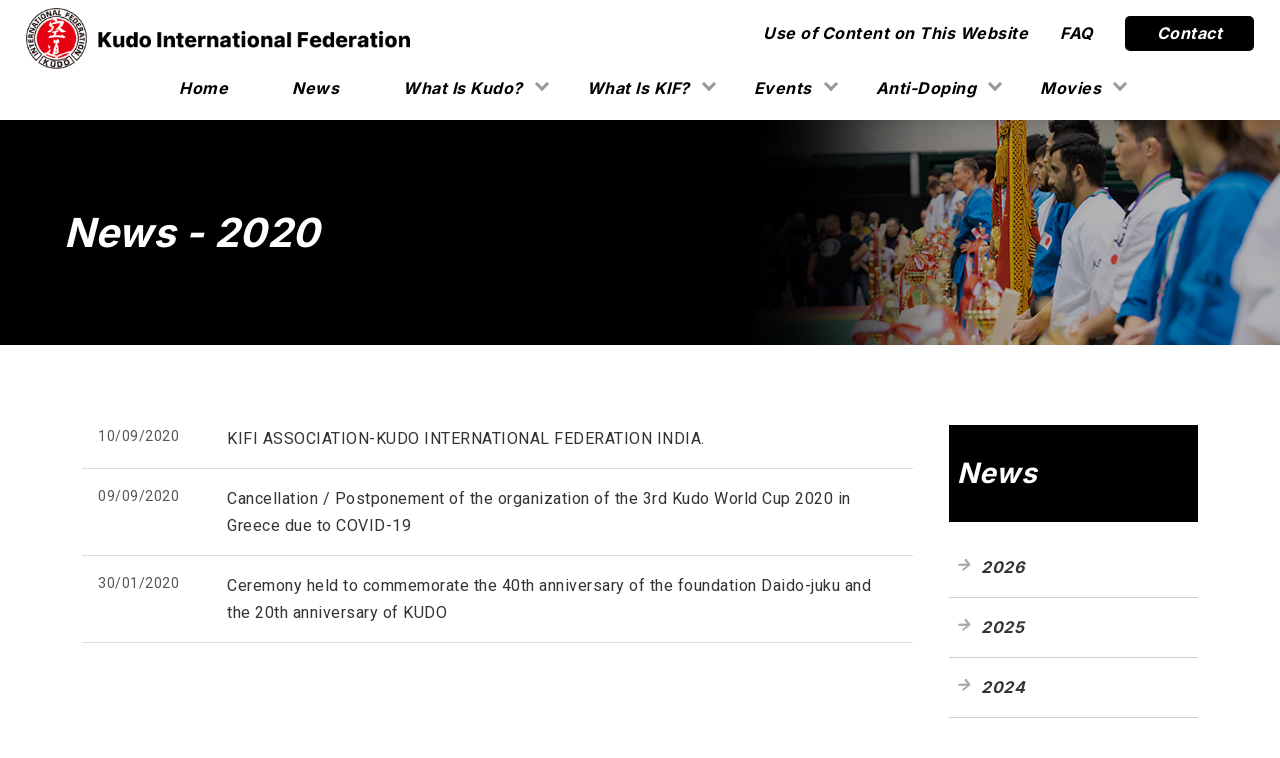

--- FILE ---
content_type: text/html; charset=UTF-8
request_url: https://ku-do.org/2020/
body_size: 6689
content:
<!doctype html>
<html>
<head>
<meta charset="utf-8">
<meta name="viewport" content="width=device-width, initial-scale=1, shrink-to-fit=no">
<meta name="format-detection" content="telephone=no">
<link rel="shortcut icon" href="https://ku-do.org/wp-content/themes/kif/favicon.ico" />

<link href="https://cdn.jsdelivr.net/npm/bootstrap@5.2.0/dist/css/bootstrap.min.css" rel="stylesheet" integrity="sha384-gH2yIJqKdNHPEq0n4Mqa/HGKIhSkIHeL5AyhkYV8i59U5AR6csBvApHHNl/vI1Bx" crossorigin="anonymous">
<link rel ="stylesheet" href="https://cdnjs.cloudflare.com/ajax/libs/font-awesome/5.15.4/css/all.min.css">
<link rel="preconnect" href="https://fonts.googleapis.com">
<link rel="preconnect" href="https://fonts.gstatic.com" crossorigin>
<link href="https://fonts.googleapis.com/css2?family=Inter:wght@700&family=Roboto&family=Noto+Sans+JP:wght@700&display=swap" rel="stylesheet">
<link rel="stylesheet" href="https://ku-do.org/wp-content/themes/kif/style.css?ver=202601">
<link rel="stylesheet" href="https://ku-do.org/wp-content/themes/kif/css/lity.min.css">


		<!-- All in One SEO 4.7.2 - aioseo.com -->
		<title>2020 - KUDO International Federation</title>
		<meta name="robots" content="max-image-preview:large" />
		<link rel="canonical" href="https://ku-do.org/2020/" />
		<meta name="generator" content="All in One SEO (AIOSEO) 4.7.2" />
		<script type="application/ld+json" class="aioseo-schema">
			{"@context":"https:\/\/schema.org","@graph":[{"@type":"BreadcrumbList","@id":"https:\/\/ku-do.org\/2020\/#breadcrumblist","itemListElement":[{"@type":"ListItem","@id":"https:\/\/ku-do.org\/#listItem","position":1,"name":"\u5bb6","item":"https:\/\/ku-do.org\/","nextItem":"https:\/\/ku-do.org\/2020\/#listItem"},{"@type":"ListItem","@id":"https:\/\/ku-do.org\/2020\/#listItem","position":2,"name":"2020","previousItem":"https:\/\/ku-do.org\/#listItem"}]},{"@type":"CollectionPage","@id":"https:\/\/ku-do.org\/2020\/#collectionpage","url":"https:\/\/ku-do.org\/2020\/","name":"2020 - KUDO International Federation","inLanguage":"ja","isPartOf":{"@id":"https:\/\/ku-do.org\/#website"},"breadcrumb":{"@id":"https:\/\/ku-do.org\/2020\/#breadcrumblist"}},{"@type":"Organization","@id":"https:\/\/ku-do.org\/#organization","name":"KUDO","url":"https:\/\/ku-do.org\/"},{"@type":"WebSite","@id":"https:\/\/ku-do.org\/#website","url":"https:\/\/ku-do.org\/","name":"KUDO","inLanguage":"ja","publisher":{"@id":"https:\/\/ku-do.org\/#organization"}}]}
		</script>
		<!-- All in One SEO -->

<link rel='dns-prefetch' href='//www.googletagmanager.com' />
<link rel='stylesheet' id='wp-block-library-css' href='https://ku-do.org/wp-includes/css/dist/block-library/style.min.css?ver=6.6.4' type='text/css' media='all' />
<style id='classic-theme-styles-inline-css' type='text/css'>
/*! This file is auto-generated */
.wp-block-button__link{color:#fff;background-color:#32373c;border-radius:9999px;box-shadow:none;text-decoration:none;padding:calc(.667em + 2px) calc(1.333em + 2px);font-size:1.125em}.wp-block-file__button{background:#32373c;color:#fff;text-decoration:none}
</style>
<style id='global-styles-inline-css' type='text/css'>
:root{--wp--preset--aspect-ratio--square: 1;--wp--preset--aspect-ratio--4-3: 4/3;--wp--preset--aspect-ratio--3-4: 3/4;--wp--preset--aspect-ratio--3-2: 3/2;--wp--preset--aspect-ratio--2-3: 2/3;--wp--preset--aspect-ratio--16-9: 16/9;--wp--preset--aspect-ratio--9-16: 9/16;--wp--preset--color--black: #000000;--wp--preset--color--cyan-bluish-gray: #abb8c3;--wp--preset--color--white: #ffffff;--wp--preset--color--pale-pink: #f78da7;--wp--preset--color--vivid-red: #cf2e2e;--wp--preset--color--luminous-vivid-orange: #ff6900;--wp--preset--color--luminous-vivid-amber: #fcb900;--wp--preset--color--light-green-cyan: #7bdcb5;--wp--preset--color--vivid-green-cyan: #00d084;--wp--preset--color--pale-cyan-blue: #8ed1fc;--wp--preset--color--vivid-cyan-blue: #0693e3;--wp--preset--color--vivid-purple: #9b51e0;--wp--preset--gradient--vivid-cyan-blue-to-vivid-purple: linear-gradient(135deg,rgba(6,147,227,1) 0%,rgb(155,81,224) 100%);--wp--preset--gradient--light-green-cyan-to-vivid-green-cyan: linear-gradient(135deg,rgb(122,220,180) 0%,rgb(0,208,130) 100%);--wp--preset--gradient--luminous-vivid-amber-to-luminous-vivid-orange: linear-gradient(135deg,rgba(252,185,0,1) 0%,rgba(255,105,0,1) 100%);--wp--preset--gradient--luminous-vivid-orange-to-vivid-red: linear-gradient(135deg,rgba(255,105,0,1) 0%,rgb(207,46,46) 100%);--wp--preset--gradient--very-light-gray-to-cyan-bluish-gray: linear-gradient(135deg,rgb(238,238,238) 0%,rgb(169,184,195) 100%);--wp--preset--gradient--cool-to-warm-spectrum: linear-gradient(135deg,rgb(74,234,220) 0%,rgb(151,120,209) 20%,rgb(207,42,186) 40%,rgb(238,44,130) 60%,rgb(251,105,98) 80%,rgb(254,248,76) 100%);--wp--preset--gradient--blush-light-purple: linear-gradient(135deg,rgb(255,206,236) 0%,rgb(152,150,240) 100%);--wp--preset--gradient--blush-bordeaux: linear-gradient(135deg,rgb(254,205,165) 0%,rgb(254,45,45) 50%,rgb(107,0,62) 100%);--wp--preset--gradient--luminous-dusk: linear-gradient(135deg,rgb(255,203,112) 0%,rgb(199,81,192) 50%,rgb(65,88,208) 100%);--wp--preset--gradient--pale-ocean: linear-gradient(135deg,rgb(255,245,203) 0%,rgb(182,227,212) 50%,rgb(51,167,181) 100%);--wp--preset--gradient--electric-grass: linear-gradient(135deg,rgb(202,248,128) 0%,rgb(113,206,126) 100%);--wp--preset--gradient--midnight: linear-gradient(135deg,rgb(2,3,129) 0%,rgb(40,116,252) 100%);--wp--preset--font-size--small: 13px;--wp--preset--font-size--medium: 20px;--wp--preset--font-size--large: 36px;--wp--preset--font-size--x-large: 42px;--wp--preset--spacing--20: 0.44rem;--wp--preset--spacing--30: 0.67rem;--wp--preset--spacing--40: 1rem;--wp--preset--spacing--50: 1.5rem;--wp--preset--spacing--60: 2.25rem;--wp--preset--spacing--70: 3.38rem;--wp--preset--spacing--80: 5.06rem;--wp--preset--shadow--natural: 6px 6px 9px rgba(0, 0, 0, 0.2);--wp--preset--shadow--deep: 12px 12px 50px rgba(0, 0, 0, 0.4);--wp--preset--shadow--sharp: 6px 6px 0px rgba(0, 0, 0, 0.2);--wp--preset--shadow--outlined: 6px 6px 0px -3px rgba(255, 255, 255, 1), 6px 6px rgba(0, 0, 0, 1);--wp--preset--shadow--crisp: 6px 6px 0px rgba(0, 0, 0, 1);}:where(.is-layout-flex){gap: 0.5em;}:where(.is-layout-grid){gap: 0.5em;}body .is-layout-flex{display: flex;}.is-layout-flex{flex-wrap: wrap;align-items: center;}.is-layout-flex > :is(*, div){margin: 0;}body .is-layout-grid{display: grid;}.is-layout-grid > :is(*, div){margin: 0;}:where(.wp-block-columns.is-layout-flex){gap: 2em;}:where(.wp-block-columns.is-layout-grid){gap: 2em;}:where(.wp-block-post-template.is-layout-flex){gap: 1.25em;}:where(.wp-block-post-template.is-layout-grid){gap: 1.25em;}.has-black-color{color: var(--wp--preset--color--black) !important;}.has-cyan-bluish-gray-color{color: var(--wp--preset--color--cyan-bluish-gray) !important;}.has-white-color{color: var(--wp--preset--color--white) !important;}.has-pale-pink-color{color: var(--wp--preset--color--pale-pink) !important;}.has-vivid-red-color{color: var(--wp--preset--color--vivid-red) !important;}.has-luminous-vivid-orange-color{color: var(--wp--preset--color--luminous-vivid-orange) !important;}.has-luminous-vivid-amber-color{color: var(--wp--preset--color--luminous-vivid-amber) !important;}.has-light-green-cyan-color{color: var(--wp--preset--color--light-green-cyan) !important;}.has-vivid-green-cyan-color{color: var(--wp--preset--color--vivid-green-cyan) !important;}.has-pale-cyan-blue-color{color: var(--wp--preset--color--pale-cyan-blue) !important;}.has-vivid-cyan-blue-color{color: var(--wp--preset--color--vivid-cyan-blue) !important;}.has-vivid-purple-color{color: var(--wp--preset--color--vivid-purple) !important;}.has-black-background-color{background-color: var(--wp--preset--color--black) !important;}.has-cyan-bluish-gray-background-color{background-color: var(--wp--preset--color--cyan-bluish-gray) !important;}.has-white-background-color{background-color: var(--wp--preset--color--white) !important;}.has-pale-pink-background-color{background-color: var(--wp--preset--color--pale-pink) !important;}.has-vivid-red-background-color{background-color: var(--wp--preset--color--vivid-red) !important;}.has-luminous-vivid-orange-background-color{background-color: var(--wp--preset--color--luminous-vivid-orange) !important;}.has-luminous-vivid-amber-background-color{background-color: var(--wp--preset--color--luminous-vivid-amber) !important;}.has-light-green-cyan-background-color{background-color: var(--wp--preset--color--light-green-cyan) !important;}.has-vivid-green-cyan-background-color{background-color: var(--wp--preset--color--vivid-green-cyan) !important;}.has-pale-cyan-blue-background-color{background-color: var(--wp--preset--color--pale-cyan-blue) !important;}.has-vivid-cyan-blue-background-color{background-color: var(--wp--preset--color--vivid-cyan-blue) !important;}.has-vivid-purple-background-color{background-color: var(--wp--preset--color--vivid-purple) !important;}.has-black-border-color{border-color: var(--wp--preset--color--black) !important;}.has-cyan-bluish-gray-border-color{border-color: var(--wp--preset--color--cyan-bluish-gray) !important;}.has-white-border-color{border-color: var(--wp--preset--color--white) !important;}.has-pale-pink-border-color{border-color: var(--wp--preset--color--pale-pink) !important;}.has-vivid-red-border-color{border-color: var(--wp--preset--color--vivid-red) !important;}.has-luminous-vivid-orange-border-color{border-color: var(--wp--preset--color--luminous-vivid-orange) !important;}.has-luminous-vivid-amber-border-color{border-color: var(--wp--preset--color--luminous-vivid-amber) !important;}.has-light-green-cyan-border-color{border-color: var(--wp--preset--color--light-green-cyan) !important;}.has-vivid-green-cyan-border-color{border-color: var(--wp--preset--color--vivid-green-cyan) !important;}.has-pale-cyan-blue-border-color{border-color: var(--wp--preset--color--pale-cyan-blue) !important;}.has-vivid-cyan-blue-border-color{border-color: var(--wp--preset--color--vivid-cyan-blue) !important;}.has-vivid-purple-border-color{border-color: var(--wp--preset--color--vivid-purple) !important;}.has-vivid-cyan-blue-to-vivid-purple-gradient-background{background: var(--wp--preset--gradient--vivid-cyan-blue-to-vivid-purple) !important;}.has-light-green-cyan-to-vivid-green-cyan-gradient-background{background: var(--wp--preset--gradient--light-green-cyan-to-vivid-green-cyan) !important;}.has-luminous-vivid-amber-to-luminous-vivid-orange-gradient-background{background: var(--wp--preset--gradient--luminous-vivid-amber-to-luminous-vivid-orange) !important;}.has-luminous-vivid-orange-to-vivid-red-gradient-background{background: var(--wp--preset--gradient--luminous-vivid-orange-to-vivid-red) !important;}.has-very-light-gray-to-cyan-bluish-gray-gradient-background{background: var(--wp--preset--gradient--very-light-gray-to-cyan-bluish-gray) !important;}.has-cool-to-warm-spectrum-gradient-background{background: var(--wp--preset--gradient--cool-to-warm-spectrum) !important;}.has-blush-light-purple-gradient-background{background: var(--wp--preset--gradient--blush-light-purple) !important;}.has-blush-bordeaux-gradient-background{background: var(--wp--preset--gradient--blush-bordeaux) !important;}.has-luminous-dusk-gradient-background{background: var(--wp--preset--gradient--luminous-dusk) !important;}.has-pale-ocean-gradient-background{background: var(--wp--preset--gradient--pale-ocean) !important;}.has-electric-grass-gradient-background{background: var(--wp--preset--gradient--electric-grass) !important;}.has-midnight-gradient-background{background: var(--wp--preset--gradient--midnight) !important;}.has-small-font-size{font-size: var(--wp--preset--font-size--small) !important;}.has-medium-font-size{font-size: var(--wp--preset--font-size--medium) !important;}.has-large-font-size{font-size: var(--wp--preset--font-size--large) !important;}.has-x-large-font-size{font-size: var(--wp--preset--font-size--x-large) !important;}
:where(.wp-block-post-template.is-layout-flex){gap: 1.25em;}:where(.wp-block-post-template.is-layout-grid){gap: 1.25em;}
:where(.wp-block-columns.is-layout-flex){gap: 2em;}:where(.wp-block-columns.is-layout-grid){gap: 2em;}
:root :where(.wp-block-pullquote){font-size: 1.5em;line-height: 1.6;}
</style>
<link rel='stylesheet' id='contact-form-7-css' href='https://ku-do.org/wp-content/plugins/contact-form-7/includes/css/styles.css?ver=5.9.8' type='text/css' media='all' />
<link rel="https://api.w.org/" href="https://ku-do.org/wp-json/" /><link rel="EditURI" type="application/rsd+xml" title="RSD" href="https://ku-do.org/xmlrpc.php?rsd" />
<meta name="generator" content="WordPress 6.6.4" />
<meta name="generator" content="Site Kit by Google 1.137.0" /><link rel="icon" href="https://ku-do.org/wp-content/uploads/2022/03/cropped-国際空道連盟ロゴマーク-32x32.png" sizes="32x32" />
<link rel="icon" href="https://ku-do.org/wp-content/uploads/2022/03/cropped-国際空道連盟ロゴマーク-192x192.png" sizes="192x192" />
<link rel="apple-touch-icon" href="https://ku-do.org/wp-content/uploads/2022/03/cropped-国際空道連盟ロゴマーク-180x180.png" />
<meta name="msapplication-TileImage" content="https://ku-do.org/wp-content/uploads/2022/03/cropped-国際空道連盟ロゴマーク-270x270.png" />
</head>

<body class="archive date wp-custom-logo lower">
<header>
<div id="header" class="fixed-top">

<div class="header_logo"><h1><a href="https://ku-do.org"><img src= "https://ku-do.org/wp-content/themes/kif/img/logo.png" alt="Kudo International Federation"></a></h1></div>

<div class="nav_btn">
<div class="openbtn"><div class="openbtn_inner"><span></span><span></span><span></span></div></div>
</div>

<nav class="nav_content">
<div class="nav_content_main order-md-2">
<div class="menu-header-main-container"><ul id="menu-header-main" class="menu"><li id="menu-item-1580" class="menu-item menu-item-type-post_type menu-item-object-page menu-item-home menu-item-1580"><a href="https://ku-do.org/">Home</a></li>
<li id="menu-item-1581" class="menu-item menu-item-type-post_type menu-item-object-page current_page_parent menu-item-1581"><a href="https://ku-do.org/news/">News</a></li>
<li id="menu-item-1585" class="menu-item menu-item-type-post_type menu-item-object-page menu-item-has-children menu-item-1585"><a href="https://ku-do.org/what-is-kudo/">What Is Kudo?</a>
<ul class="sub-menu">
	<li id="menu-item-1602" class="menu-item menu-item-type-post_type menu-item-object-page menu-item-1602"><a href="https://ku-do.org/what-is-kudo/">What Is Kudo?</a></li>
	<li id="menu-item-1671" class="menu-item menu-item-type-post_type menu-item-object-page menu-item-1671"><a href="https://ku-do.org/what-is-kudo/kudos-contribution-to-the-sdgs/">Kudo’s Contribution To The SDGs</a></li>
	<li id="menu-item-1601" class="menu-item menu-item-type-post_type menu-item-object-page menu-item-1601"><a href="https://ku-do.org/what-is-kudo/summary-of-rules/">Summary Of Rules</a></li>
	<li id="menu-item-1599" class="menu-item menu-item-type-post_type menu-item-object-page menu-item-1599"><a href="https://ku-do.org/what-is-kudo/ranks-dan-kyu-in-kudo/">Ranks (Dan/Kyu) In Kudo</a></li>
	<li id="menu-item-1797" class="menu-item menu-item-type-post_type menu-item-object-page menu-item-1797"><a href="https://ku-do.org/what-is-kudo/referee-license-in-kudo/">Referee License In Kudo</a></li>
	<li id="menu-item-1600" class="menu-item menu-item-type-post_type menu-item-object-page menu-item-1600"><a href="https://ku-do.org/what-is-kudo/kudo-gi-official-gear/">Kudo-gi, Official Gear</a></li>
</ul>
</li>
<li id="menu-item-1584" class="menu-item menu-item-type-post_type menu-item-object-page menu-item-has-children menu-item-1584"><a href="https://ku-do.org/what-is-kif/">What Is KIF?</a>
<ul class="sub-menu">
	<li id="menu-item-1614" class="menu-item menu-item-type-post_type menu-item-object-page menu-item-1614"><a href="https://ku-do.org/what-is-kif/">What Is KIF?</a></li>
	<li id="menu-item-1615" class="menu-item menu-item-type-post_type menu-item-object-page menu-item-1615"><a href="https://ku-do.org/what-is-kif/organizational-structure/">Organizational Structure</a></li>
	<li id="menu-item-1620" class="menu-item menu-item-type-post_type menu-item-object-page menu-item-1620"><a href="https://ku-do.org/what-is-kif/rules-regulations/">Rules &#038; Regulations</a></li>
	<li id="menu-item-1616" class="menu-item menu-item-type-post_type menu-item-object-page menu-item-1616"><a href="https://ku-do.org/what-is-kif/activity-reports-planning/">Activity Reports &#038; Planning</a></li>
	<li id="menu-item-1617" class="menu-item menu-item-type-post_type menu-item-object-page menu-item-1617"><a href="https://ku-do.org/what-is-kif/budget-statement-audit-report/">Budget Statement &#038; Audit Report</a></li>
	<li id="menu-item-1618" class="menu-item menu-item-type-post_type menu-item-object-page menu-item-1618"><a href="https://ku-do.org/what-is-kif/headquarters-location/">Headquarters Location</a></li>
	<li id="menu-item-1619" class="menu-item menu-item-type-post_type menu-item-object-page menu-item-1619"><a href="https://ku-do.org/what-is-kif/affiliated-countries/">Affiliated Countries</a></li>
	<li id="menu-item-1583" class="menu-item menu-item-type-post_type menu-item-object-page menu-item-1583"><a href="https://ku-do.org/what-is-kif/how-to-join/">How To Join</a></li>
	<li id="menu-item-1958" class="menu-item menu-item-type-post_type menu-item-object-page menu-item-1958"><a href="https://ku-do.org/what-is-kif/privacy-policy/">Privacy Policy</a></li>
</ul>
</li>
<li id="menu-item-1813" class="menu-item menu-item-type-post_type menu-item-object-page menu-item-has-children menu-item-1813"><a href="https://ku-do.org/events/event-schedule/">Events</a>
<ul class="sub-menu">
	<li id="menu-item-1621" class="menu-item menu-item-type-post_type menu-item-object-page menu-item-1621"><a href="https://ku-do.org/events/event-schedule/">Event Schedule</a></li>
	<li id="menu-item-1622" class="menu-item menu-item-type-post_type menu-item-object-page menu-item-1622"><a href="https://ku-do.org/events/results-of-international-tournaments/">Results Of International Tournaments</a></li>
</ul>
</li>
<li id="menu-item-1638" class="menu-item menu-item-type-post_type menu-item-object-page menu-item-has-children menu-item-1638"><a href="https://ku-do.org/anti-doping/">Anti-Doping</a>
<ul class="sub-menu">
	<li id="menu-item-1639" class="menu-item menu-item-type-post_type menu-item-object-page menu-item-1639"><a href="https://ku-do.org/anti-doping/">Anti-Doping</a></li>
	<li id="menu-item-1623" class="menu-item menu-item-type-post_type menu-item-object-page menu-item-1623"><a href="https://ku-do.org/anti-doping/anti-doping-important-notice/">Anti-Doping Important Notice</a></li>
	<li id="menu-item-3064" class="menu-item menu-item-type-post_type menu-item-object-page menu-item-3064"><a href="https://ku-do.org/anti-doping/11-anti-doping-rule-violations/">11Topics</a></li>
	<li id="menu-item-1624" class="menu-item menu-item-type-post_type menu-item-object-page menu-item-1624"><a href="https://ku-do.org/anti-doping/therapeuticuse-exemptions-tue-application-form/">TUE</a></li>
	<li id="menu-item-1635" class="menu-item menu-item-type-post_type menu-item-object-page menu-item-1635"><a href="https://ku-do.org/anti-doping/rules/">Rules</a></li>
	<li id="menu-item-1634" class="menu-item menu-item-type-post_type menu-item-object-page menu-item-1634"><a href="https://ku-do.org/anti-doping/statistics/">Statistics</a></li>
	<li id="menu-item-1625" class="menu-item menu-item-type-post_type menu-item-object-page menu-item-1625"><a href="https://ku-do.org/anti-doping/theprohibitedlist/">Prohibited List</a></li>
</ul>
</li>
<li id="menu-item-2592" class="menu-item menu-item-type-custom menu-item-object-custom menu-item-has-children menu-item-2592"><a href="https://ku-do.org/movies/">Movies</a>
<ul class="sub-menu">
	<li id="menu-item-2593" class="menu-item menu-item-type-custom menu-item-object-custom menu-item-2593"><a href="https://ku-do.org/movies/">Movies Top</a></li>
	<li id="menu-item-2597" class="menu-item menu-item-type-custom menu-item-object-custom menu-item-2597"><a href="https://ku-do.org/movies-category/tournaments/">Kudo Tournaments</a></li>
	<li id="menu-item-2594" class="menu-item menu-item-type-custom menu-item-object-custom menu-item-2594"><a href="https://ku-do.org/movies-category/seminar-camp/">Kudo Seminar / Camp</a></li>
	<li id="menu-item-2595" class="menu-item menu-item-type-custom menu-item-object-custom menu-item-2595"><a href="https://ku-do.org/movies-category/techniques-basic/">Kudo Techniques – Basic Techniques</a></li>
	<li id="menu-item-2596" class="menu-item menu-item-type-custom menu-item-object-custom menu-item-2596"><a href="https://ku-do.org/movies-category/techniques-joho-basic/">Kudo Techniques – JOHO(Basic)</a></li>
	<li id="menu-item-2762" class="menu-item menu-item-type-custom menu-item-object-custom menu-item-2762"><a href="https://ku-do.org/movies-category/techniques-joho-advanced/">Kudo Techniques – JOHO(Advanced)</a></li>
	<li id="menu-item-2598" class="menu-item menu-item-type-custom menu-item-object-custom menu-item-2598"><a href="https://ku-do.org/movies-category/others/">Others</a></li>
</ul>
</li>
</ul></div></div>
<div class="nav_content_plus order-md-1">
<div class="menu-header-plus-container"><ul id="menu-header-plus" class="menu"><li id="menu-item-3094" class="menu-item menu-item-type-post_type menu-item-object-page menu-item-3094"><a href="https://ku-do.org/prohibition/">Use of Content on This Website</a></li>
<li id="menu-item-1577" class="menu-item menu-item-type-post_type menu-item-object-page menu-item-1577"><a href="https://ku-do.org/faq/">FAQ</a></li>
<li id="menu-item-1576" class="menu-item menu-item-type-post_type menu-item-object-page menu-item-1576"><a href="https://ku-do.org/contact/">Contact</a></li>
</ul></div></div>
</nav>

</div>
</header>
<main>
<div class="content-fluid lower_ttl">
<h2 class="titleh2">News - 2020</h2>
</div>
<div class="container inner">
<div class="row">
<div class="col-lg-9">

<ul class="news_list">

<li>
	<span class="date">10/09/2020</span><a href="https://ku-do.org/2020/09/10/kifi-association-kudo-international-federation-india/">KIFI ASSOCIATION-KUDO INTERNATIONAL FEDERATION INDIA.</a>
</li>
<li>
	<span class="date">09/09/2020</span><a href="https://ku-do.org/2020/09/09/cancellation-postponement-of-the-organization-of-the-3rd-kudo-world-cup-2020-in-greece-due-to-covid-19/">Cancellation / Postponement of the organization of the 3rd Kudo World Cup 2020 in Greece due to COVID-19</a>
</li>
<li>
	<span class="date">30/01/2020</span><a href="https://ku-do.org/2020/01/30/ceremony-held-to-commemorate-the-40th-anniversary-of-the-foundation-daido-juku-and-the-20th-anniversary-of-kudo/">Ceremony held to commemorate the 40th anniversary of the foundation Daido-juku and the 20th anniversary of KUDO</a>
</li>
</ul>


</div>

<div class="col-lg-3 side ps-lg-4">


<h3>News</h3>
<ul class="side_list">
	<li><a href='https://ku-do.org/2026/'>2026</a></li>
	<li><a href='https://ku-do.org/2025/'>2025</a></li>
	<li><a href='https://ku-do.org/2024/'>2024</a></li>
	<li><a href='https://ku-do.org/2023/'>2023</a></li>
	<li><a href='https://ku-do.org/2022/'>2022</a></li>
	<li><a href='https://ku-do.org/2021/'>2021</a></li>
	<li><a href='https://ku-do.org/2020/' aria-current="page">2020</a></li>
	<li><a href='https://ku-do.org/2019/'>2019</a></li>
	<li><a href='https://ku-do.org/2018/'>2018</a></li>
	<li><a href='https://ku-do.org/2017/'>2017</a></li>
	<li><a href='https://ku-do.org/2014/'>2014</a></li>
	<li><a href='https://ku-do.org/2011/'>2011</a></li>
	<li><a href='https://ku-do.org/2010/'>2010</a></li>
	<li><a href='https://ku-do.org/2009/'>2009</a></li>
	<li><a href='https://ku-do.org/2008/'>2008</a></li>
	<li><a href='https://ku-do.org/2007/'>2007</a></li>
</ul>



</div>
</div>
</div>
</main>

<footer class="bg-bk">
<div class="container inner py-4">
<div class="inner ff-em">
<div class="menu-footer-main-container"><ul id="menu-footer-main" class="menu"><li id="menu-item-1587" class="menu-item menu-item-type-post_type menu-item-object-page menu-item-home menu-item-1587"><a href="https://ku-do.org/">Home</a></li>
<li id="menu-item-1588" class="menu-item menu-item-type-post_type menu-item-object-page current_page_parent menu-item-1588"><a href="https://ku-do.org/news/">News</a></li>
<li id="menu-item-1594" class="menu-item menu-item-type-post_type menu-item-object-page menu-item-1594"><a href="https://ku-do.org/what-is-kudo/">What Is Kudo?</a></li>
<li id="menu-item-1593" class="menu-item menu-item-type-post_type menu-item-object-page menu-item-1593"><a href="https://ku-do.org/what-is-kif/">What Is KIF?</a></li>
<li id="menu-item-3046" class="menu-item menu-item-type-post_type menu-item-object-page menu-item-3046"><a href="https://ku-do.org/events/event-schedule/">Event</a></li>
<li id="menu-item-1589" class="menu-item menu-item-type-post_type menu-item-object-page menu-item-1589"><a href="https://ku-do.org/anti-doping/anti-doping-important-notice/">Anti-Doping</a></li>
<li id="menu-item-2763" class="menu-item menu-item-type-custom menu-item-object-custom menu-item-2763"><a href="https://ku-do.org/movies/">Movies</a></li>
</ul></div></div>
<div class="inner ff-em pt-0">
<div class="menu-footer-plus-container"><ul id="menu-footer-plus" class="menu"><li id="menu-item-1595" class="menu-item menu-item-type-post_type menu-item-object-page menu-item-1595"><a href="https://ku-do.org/contact/">Contact</a></li>
<li id="menu-item-1598" class="menu-item menu-item-type-post_type menu-item-object-page menu-item-1598"><a href="https://ku-do.org/sitemap/">Sitemap</a></li>
<li id="menu-item-1596" class="menu-item menu-item-type-post_type menu-item-object-page menu-item-1596"><a href="https://ku-do.org/faq/">FAQ</a></li>
<li id="menu-item-1597" class="menu-item menu-item-type-post_type menu-item-object-page menu-item-1597"><a href="https://ku-do.org/prohibition/">Use of Content on This Website</a></li>
</ul></div></div>
<p class="text-center text-lg-end fs-ss color-wh">© KUDO International Federation (NPO) All Rights Reserved.</p>
</div>
</footer>

<script src="https://code.jquery.com/jquery-3.4.1.min.js" integrity="sha256-CSXorXvZcTkaix6Yvo6HppcZGetbYMGWSFlBw8HfCJo=" crossorigin="anonymous"></script>
<script src="https://cdn.jsdelivr.net/npm/popper.js@1.14.3/dist/umd/popper.min.js" integrity="sha384-ZMP7rVo3mIykV+2+9J3UJ46jBk0WLaUAdn689aCwoqbBJiSnjAK/l8WvCWPIPm49" crossorigin="anonymous"></script>
<script src="https://cdn.jsdelivr.net/npm/bootstrap@5.2.0/dist/js/bootstrap.bundle.min.js" integrity="sha384-A3rJD856KowSb7dwlZdYEkO39Gagi7vIsF0jrRAoQmDKKtQBHUuLZ9AsSv4jD4Xa" crossorigin="anonymous"></script>
<script src="https://cdnjs.cloudflare.com/ajax/libs/protonet-jquery.inview/1.1.2/jquery.inview.min.js"></script>
<script type="text/javascript" src="https://cdn.jsdelivr.net/npm/slick-carousel@1.8.1/slick/slick.min.js"></script>
<script src="https://ku-do.org/wp-content/themes/kif/js/lity.min.js"></script>
<script src="https://ku-do.org/wp-content/themes/kif/js/script.js"></script>

<script type="text/javascript" src="https://ku-do.org/wp-includes/js/dist/hooks.min.js?ver=2810c76e705dd1a53b18" id="wp-hooks-js"></script>
<script type="text/javascript" src="https://ku-do.org/wp-includes/js/dist/i18n.min.js?ver=5e580eb46a90c2b997e6" id="wp-i18n-js"></script>
<script type="text/javascript" id="wp-i18n-js-after">
/* <![CDATA[ */
wp.i18n.setLocaleData( { 'text direction\u0004ltr': [ 'ltr' ] } );
/* ]]> */
</script>
<script type="text/javascript" src="https://ku-do.org/wp-content/plugins/contact-form-7/includes/swv/js/index.js?ver=5.9.8" id="swv-js"></script>
<script type="text/javascript" id="contact-form-7-js-extra">
/* <![CDATA[ */
var wpcf7 = {"api":{"root":"https:\/\/ku-do.org\/wp-json\/","namespace":"contact-form-7\/v1"}};
/* ]]> */
</script>
<script type="text/javascript" id="contact-form-7-js-translations">
/* <![CDATA[ */
( function( domain, translations ) {
	var localeData = translations.locale_data[ domain ] || translations.locale_data.messages;
	localeData[""].domain = domain;
	wp.i18n.setLocaleData( localeData, domain );
} )( "contact-form-7", {"translation-revision-date":"2024-07-17 08:16:16+0000","generator":"GlotPress\/4.0.1","domain":"messages","locale_data":{"messages":{"":{"domain":"messages","plural-forms":"nplurals=1; plural=0;","lang":"ja_JP"},"This contact form is placed in the wrong place.":["\u3053\u306e\u30b3\u30f3\u30bf\u30af\u30c8\u30d5\u30a9\u30fc\u30e0\u306f\u9593\u9055\u3063\u305f\u4f4d\u7f6e\u306b\u7f6e\u304b\u308c\u3066\u3044\u307e\u3059\u3002"],"Error:":["\u30a8\u30e9\u30fc:"]}},"comment":{"reference":"includes\/js\/index.js"}} );
/* ]]> */
</script>
<script type="text/javascript" src="https://ku-do.org/wp-content/plugins/contact-form-7/includes/js/index.js?ver=5.9.8" id="contact-form-7-js"></script>
<script type="text/javascript" src="https://www.google.com/recaptcha/api.js?render=6LeYg7YoAAAAAOD53NyBQ2eeBvBbaD0zLEv5BaBF&amp;ver=3.0" id="google-recaptcha-js"></script>
<script type="text/javascript" src="https://ku-do.org/wp-includes/js/dist/vendor/wp-polyfill.min.js?ver=3.15.0" id="wp-polyfill-js"></script>
<script type="text/javascript" id="wpcf7-recaptcha-js-extra">
/* <![CDATA[ */
var wpcf7_recaptcha = {"sitekey":"6LeYg7YoAAAAAOD53NyBQ2eeBvBbaD0zLEv5BaBF","actions":{"homepage":"homepage","contactform":"contactform"}};
/* ]]> */
</script>
<script type="text/javascript" src="https://ku-do.org/wp-content/plugins/contact-form-7/modules/recaptcha/index.js?ver=5.9.8" id="wpcf7-recaptcha-js"></script>
</body>
</html>






--- FILE ---
content_type: text/html; charset=utf-8
request_url: https://www.google.com/recaptcha/api2/anchor?ar=1&k=6LeYg7YoAAAAAOD53NyBQ2eeBvBbaD0zLEv5BaBF&co=aHR0cHM6Ly9rdS1kby5vcmc6NDQz&hl=en&v=PoyoqOPhxBO7pBk68S4YbpHZ&size=invisible&anchor-ms=20000&execute-ms=30000&cb=36ns6fm1am3y
body_size: 49707
content:
<!DOCTYPE HTML><html dir="ltr" lang="en"><head><meta http-equiv="Content-Type" content="text/html; charset=UTF-8">
<meta http-equiv="X-UA-Compatible" content="IE=edge">
<title>reCAPTCHA</title>
<style type="text/css">
/* cyrillic-ext */
@font-face {
  font-family: 'Roboto';
  font-style: normal;
  font-weight: 400;
  font-stretch: 100%;
  src: url(//fonts.gstatic.com/s/roboto/v48/KFO7CnqEu92Fr1ME7kSn66aGLdTylUAMa3GUBHMdazTgWw.woff2) format('woff2');
  unicode-range: U+0460-052F, U+1C80-1C8A, U+20B4, U+2DE0-2DFF, U+A640-A69F, U+FE2E-FE2F;
}
/* cyrillic */
@font-face {
  font-family: 'Roboto';
  font-style: normal;
  font-weight: 400;
  font-stretch: 100%;
  src: url(//fonts.gstatic.com/s/roboto/v48/KFO7CnqEu92Fr1ME7kSn66aGLdTylUAMa3iUBHMdazTgWw.woff2) format('woff2');
  unicode-range: U+0301, U+0400-045F, U+0490-0491, U+04B0-04B1, U+2116;
}
/* greek-ext */
@font-face {
  font-family: 'Roboto';
  font-style: normal;
  font-weight: 400;
  font-stretch: 100%;
  src: url(//fonts.gstatic.com/s/roboto/v48/KFO7CnqEu92Fr1ME7kSn66aGLdTylUAMa3CUBHMdazTgWw.woff2) format('woff2');
  unicode-range: U+1F00-1FFF;
}
/* greek */
@font-face {
  font-family: 'Roboto';
  font-style: normal;
  font-weight: 400;
  font-stretch: 100%;
  src: url(//fonts.gstatic.com/s/roboto/v48/KFO7CnqEu92Fr1ME7kSn66aGLdTylUAMa3-UBHMdazTgWw.woff2) format('woff2');
  unicode-range: U+0370-0377, U+037A-037F, U+0384-038A, U+038C, U+038E-03A1, U+03A3-03FF;
}
/* math */
@font-face {
  font-family: 'Roboto';
  font-style: normal;
  font-weight: 400;
  font-stretch: 100%;
  src: url(//fonts.gstatic.com/s/roboto/v48/KFO7CnqEu92Fr1ME7kSn66aGLdTylUAMawCUBHMdazTgWw.woff2) format('woff2');
  unicode-range: U+0302-0303, U+0305, U+0307-0308, U+0310, U+0312, U+0315, U+031A, U+0326-0327, U+032C, U+032F-0330, U+0332-0333, U+0338, U+033A, U+0346, U+034D, U+0391-03A1, U+03A3-03A9, U+03B1-03C9, U+03D1, U+03D5-03D6, U+03F0-03F1, U+03F4-03F5, U+2016-2017, U+2034-2038, U+203C, U+2040, U+2043, U+2047, U+2050, U+2057, U+205F, U+2070-2071, U+2074-208E, U+2090-209C, U+20D0-20DC, U+20E1, U+20E5-20EF, U+2100-2112, U+2114-2115, U+2117-2121, U+2123-214F, U+2190, U+2192, U+2194-21AE, U+21B0-21E5, U+21F1-21F2, U+21F4-2211, U+2213-2214, U+2216-22FF, U+2308-230B, U+2310, U+2319, U+231C-2321, U+2336-237A, U+237C, U+2395, U+239B-23B7, U+23D0, U+23DC-23E1, U+2474-2475, U+25AF, U+25B3, U+25B7, U+25BD, U+25C1, U+25CA, U+25CC, U+25FB, U+266D-266F, U+27C0-27FF, U+2900-2AFF, U+2B0E-2B11, U+2B30-2B4C, U+2BFE, U+3030, U+FF5B, U+FF5D, U+1D400-1D7FF, U+1EE00-1EEFF;
}
/* symbols */
@font-face {
  font-family: 'Roboto';
  font-style: normal;
  font-weight: 400;
  font-stretch: 100%;
  src: url(//fonts.gstatic.com/s/roboto/v48/KFO7CnqEu92Fr1ME7kSn66aGLdTylUAMaxKUBHMdazTgWw.woff2) format('woff2');
  unicode-range: U+0001-000C, U+000E-001F, U+007F-009F, U+20DD-20E0, U+20E2-20E4, U+2150-218F, U+2190, U+2192, U+2194-2199, U+21AF, U+21E6-21F0, U+21F3, U+2218-2219, U+2299, U+22C4-22C6, U+2300-243F, U+2440-244A, U+2460-24FF, U+25A0-27BF, U+2800-28FF, U+2921-2922, U+2981, U+29BF, U+29EB, U+2B00-2BFF, U+4DC0-4DFF, U+FFF9-FFFB, U+10140-1018E, U+10190-1019C, U+101A0, U+101D0-101FD, U+102E0-102FB, U+10E60-10E7E, U+1D2C0-1D2D3, U+1D2E0-1D37F, U+1F000-1F0FF, U+1F100-1F1AD, U+1F1E6-1F1FF, U+1F30D-1F30F, U+1F315, U+1F31C, U+1F31E, U+1F320-1F32C, U+1F336, U+1F378, U+1F37D, U+1F382, U+1F393-1F39F, U+1F3A7-1F3A8, U+1F3AC-1F3AF, U+1F3C2, U+1F3C4-1F3C6, U+1F3CA-1F3CE, U+1F3D4-1F3E0, U+1F3ED, U+1F3F1-1F3F3, U+1F3F5-1F3F7, U+1F408, U+1F415, U+1F41F, U+1F426, U+1F43F, U+1F441-1F442, U+1F444, U+1F446-1F449, U+1F44C-1F44E, U+1F453, U+1F46A, U+1F47D, U+1F4A3, U+1F4B0, U+1F4B3, U+1F4B9, U+1F4BB, U+1F4BF, U+1F4C8-1F4CB, U+1F4D6, U+1F4DA, U+1F4DF, U+1F4E3-1F4E6, U+1F4EA-1F4ED, U+1F4F7, U+1F4F9-1F4FB, U+1F4FD-1F4FE, U+1F503, U+1F507-1F50B, U+1F50D, U+1F512-1F513, U+1F53E-1F54A, U+1F54F-1F5FA, U+1F610, U+1F650-1F67F, U+1F687, U+1F68D, U+1F691, U+1F694, U+1F698, U+1F6AD, U+1F6B2, U+1F6B9-1F6BA, U+1F6BC, U+1F6C6-1F6CF, U+1F6D3-1F6D7, U+1F6E0-1F6EA, U+1F6F0-1F6F3, U+1F6F7-1F6FC, U+1F700-1F7FF, U+1F800-1F80B, U+1F810-1F847, U+1F850-1F859, U+1F860-1F887, U+1F890-1F8AD, U+1F8B0-1F8BB, U+1F8C0-1F8C1, U+1F900-1F90B, U+1F93B, U+1F946, U+1F984, U+1F996, U+1F9E9, U+1FA00-1FA6F, U+1FA70-1FA7C, U+1FA80-1FA89, U+1FA8F-1FAC6, U+1FACE-1FADC, U+1FADF-1FAE9, U+1FAF0-1FAF8, U+1FB00-1FBFF;
}
/* vietnamese */
@font-face {
  font-family: 'Roboto';
  font-style: normal;
  font-weight: 400;
  font-stretch: 100%;
  src: url(//fonts.gstatic.com/s/roboto/v48/KFO7CnqEu92Fr1ME7kSn66aGLdTylUAMa3OUBHMdazTgWw.woff2) format('woff2');
  unicode-range: U+0102-0103, U+0110-0111, U+0128-0129, U+0168-0169, U+01A0-01A1, U+01AF-01B0, U+0300-0301, U+0303-0304, U+0308-0309, U+0323, U+0329, U+1EA0-1EF9, U+20AB;
}
/* latin-ext */
@font-face {
  font-family: 'Roboto';
  font-style: normal;
  font-weight: 400;
  font-stretch: 100%;
  src: url(//fonts.gstatic.com/s/roboto/v48/KFO7CnqEu92Fr1ME7kSn66aGLdTylUAMa3KUBHMdazTgWw.woff2) format('woff2');
  unicode-range: U+0100-02BA, U+02BD-02C5, U+02C7-02CC, U+02CE-02D7, U+02DD-02FF, U+0304, U+0308, U+0329, U+1D00-1DBF, U+1E00-1E9F, U+1EF2-1EFF, U+2020, U+20A0-20AB, U+20AD-20C0, U+2113, U+2C60-2C7F, U+A720-A7FF;
}
/* latin */
@font-face {
  font-family: 'Roboto';
  font-style: normal;
  font-weight: 400;
  font-stretch: 100%;
  src: url(//fonts.gstatic.com/s/roboto/v48/KFO7CnqEu92Fr1ME7kSn66aGLdTylUAMa3yUBHMdazQ.woff2) format('woff2');
  unicode-range: U+0000-00FF, U+0131, U+0152-0153, U+02BB-02BC, U+02C6, U+02DA, U+02DC, U+0304, U+0308, U+0329, U+2000-206F, U+20AC, U+2122, U+2191, U+2193, U+2212, U+2215, U+FEFF, U+FFFD;
}
/* cyrillic-ext */
@font-face {
  font-family: 'Roboto';
  font-style: normal;
  font-weight: 500;
  font-stretch: 100%;
  src: url(//fonts.gstatic.com/s/roboto/v48/KFO7CnqEu92Fr1ME7kSn66aGLdTylUAMa3GUBHMdazTgWw.woff2) format('woff2');
  unicode-range: U+0460-052F, U+1C80-1C8A, U+20B4, U+2DE0-2DFF, U+A640-A69F, U+FE2E-FE2F;
}
/* cyrillic */
@font-face {
  font-family: 'Roboto';
  font-style: normal;
  font-weight: 500;
  font-stretch: 100%;
  src: url(//fonts.gstatic.com/s/roboto/v48/KFO7CnqEu92Fr1ME7kSn66aGLdTylUAMa3iUBHMdazTgWw.woff2) format('woff2');
  unicode-range: U+0301, U+0400-045F, U+0490-0491, U+04B0-04B1, U+2116;
}
/* greek-ext */
@font-face {
  font-family: 'Roboto';
  font-style: normal;
  font-weight: 500;
  font-stretch: 100%;
  src: url(//fonts.gstatic.com/s/roboto/v48/KFO7CnqEu92Fr1ME7kSn66aGLdTylUAMa3CUBHMdazTgWw.woff2) format('woff2');
  unicode-range: U+1F00-1FFF;
}
/* greek */
@font-face {
  font-family: 'Roboto';
  font-style: normal;
  font-weight: 500;
  font-stretch: 100%;
  src: url(//fonts.gstatic.com/s/roboto/v48/KFO7CnqEu92Fr1ME7kSn66aGLdTylUAMa3-UBHMdazTgWw.woff2) format('woff2');
  unicode-range: U+0370-0377, U+037A-037F, U+0384-038A, U+038C, U+038E-03A1, U+03A3-03FF;
}
/* math */
@font-face {
  font-family: 'Roboto';
  font-style: normal;
  font-weight: 500;
  font-stretch: 100%;
  src: url(//fonts.gstatic.com/s/roboto/v48/KFO7CnqEu92Fr1ME7kSn66aGLdTylUAMawCUBHMdazTgWw.woff2) format('woff2');
  unicode-range: U+0302-0303, U+0305, U+0307-0308, U+0310, U+0312, U+0315, U+031A, U+0326-0327, U+032C, U+032F-0330, U+0332-0333, U+0338, U+033A, U+0346, U+034D, U+0391-03A1, U+03A3-03A9, U+03B1-03C9, U+03D1, U+03D5-03D6, U+03F0-03F1, U+03F4-03F5, U+2016-2017, U+2034-2038, U+203C, U+2040, U+2043, U+2047, U+2050, U+2057, U+205F, U+2070-2071, U+2074-208E, U+2090-209C, U+20D0-20DC, U+20E1, U+20E5-20EF, U+2100-2112, U+2114-2115, U+2117-2121, U+2123-214F, U+2190, U+2192, U+2194-21AE, U+21B0-21E5, U+21F1-21F2, U+21F4-2211, U+2213-2214, U+2216-22FF, U+2308-230B, U+2310, U+2319, U+231C-2321, U+2336-237A, U+237C, U+2395, U+239B-23B7, U+23D0, U+23DC-23E1, U+2474-2475, U+25AF, U+25B3, U+25B7, U+25BD, U+25C1, U+25CA, U+25CC, U+25FB, U+266D-266F, U+27C0-27FF, U+2900-2AFF, U+2B0E-2B11, U+2B30-2B4C, U+2BFE, U+3030, U+FF5B, U+FF5D, U+1D400-1D7FF, U+1EE00-1EEFF;
}
/* symbols */
@font-face {
  font-family: 'Roboto';
  font-style: normal;
  font-weight: 500;
  font-stretch: 100%;
  src: url(//fonts.gstatic.com/s/roboto/v48/KFO7CnqEu92Fr1ME7kSn66aGLdTylUAMaxKUBHMdazTgWw.woff2) format('woff2');
  unicode-range: U+0001-000C, U+000E-001F, U+007F-009F, U+20DD-20E0, U+20E2-20E4, U+2150-218F, U+2190, U+2192, U+2194-2199, U+21AF, U+21E6-21F0, U+21F3, U+2218-2219, U+2299, U+22C4-22C6, U+2300-243F, U+2440-244A, U+2460-24FF, U+25A0-27BF, U+2800-28FF, U+2921-2922, U+2981, U+29BF, U+29EB, U+2B00-2BFF, U+4DC0-4DFF, U+FFF9-FFFB, U+10140-1018E, U+10190-1019C, U+101A0, U+101D0-101FD, U+102E0-102FB, U+10E60-10E7E, U+1D2C0-1D2D3, U+1D2E0-1D37F, U+1F000-1F0FF, U+1F100-1F1AD, U+1F1E6-1F1FF, U+1F30D-1F30F, U+1F315, U+1F31C, U+1F31E, U+1F320-1F32C, U+1F336, U+1F378, U+1F37D, U+1F382, U+1F393-1F39F, U+1F3A7-1F3A8, U+1F3AC-1F3AF, U+1F3C2, U+1F3C4-1F3C6, U+1F3CA-1F3CE, U+1F3D4-1F3E0, U+1F3ED, U+1F3F1-1F3F3, U+1F3F5-1F3F7, U+1F408, U+1F415, U+1F41F, U+1F426, U+1F43F, U+1F441-1F442, U+1F444, U+1F446-1F449, U+1F44C-1F44E, U+1F453, U+1F46A, U+1F47D, U+1F4A3, U+1F4B0, U+1F4B3, U+1F4B9, U+1F4BB, U+1F4BF, U+1F4C8-1F4CB, U+1F4D6, U+1F4DA, U+1F4DF, U+1F4E3-1F4E6, U+1F4EA-1F4ED, U+1F4F7, U+1F4F9-1F4FB, U+1F4FD-1F4FE, U+1F503, U+1F507-1F50B, U+1F50D, U+1F512-1F513, U+1F53E-1F54A, U+1F54F-1F5FA, U+1F610, U+1F650-1F67F, U+1F687, U+1F68D, U+1F691, U+1F694, U+1F698, U+1F6AD, U+1F6B2, U+1F6B9-1F6BA, U+1F6BC, U+1F6C6-1F6CF, U+1F6D3-1F6D7, U+1F6E0-1F6EA, U+1F6F0-1F6F3, U+1F6F7-1F6FC, U+1F700-1F7FF, U+1F800-1F80B, U+1F810-1F847, U+1F850-1F859, U+1F860-1F887, U+1F890-1F8AD, U+1F8B0-1F8BB, U+1F8C0-1F8C1, U+1F900-1F90B, U+1F93B, U+1F946, U+1F984, U+1F996, U+1F9E9, U+1FA00-1FA6F, U+1FA70-1FA7C, U+1FA80-1FA89, U+1FA8F-1FAC6, U+1FACE-1FADC, U+1FADF-1FAE9, U+1FAF0-1FAF8, U+1FB00-1FBFF;
}
/* vietnamese */
@font-face {
  font-family: 'Roboto';
  font-style: normal;
  font-weight: 500;
  font-stretch: 100%;
  src: url(//fonts.gstatic.com/s/roboto/v48/KFO7CnqEu92Fr1ME7kSn66aGLdTylUAMa3OUBHMdazTgWw.woff2) format('woff2');
  unicode-range: U+0102-0103, U+0110-0111, U+0128-0129, U+0168-0169, U+01A0-01A1, U+01AF-01B0, U+0300-0301, U+0303-0304, U+0308-0309, U+0323, U+0329, U+1EA0-1EF9, U+20AB;
}
/* latin-ext */
@font-face {
  font-family: 'Roboto';
  font-style: normal;
  font-weight: 500;
  font-stretch: 100%;
  src: url(//fonts.gstatic.com/s/roboto/v48/KFO7CnqEu92Fr1ME7kSn66aGLdTylUAMa3KUBHMdazTgWw.woff2) format('woff2');
  unicode-range: U+0100-02BA, U+02BD-02C5, U+02C7-02CC, U+02CE-02D7, U+02DD-02FF, U+0304, U+0308, U+0329, U+1D00-1DBF, U+1E00-1E9F, U+1EF2-1EFF, U+2020, U+20A0-20AB, U+20AD-20C0, U+2113, U+2C60-2C7F, U+A720-A7FF;
}
/* latin */
@font-face {
  font-family: 'Roboto';
  font-style: normal;
  font-weight: 500;
  font-stretch: 100%;
  src: url(//fonts.gstatic.com/s/roboto/v48/KFO7CnqEu92Fr1ME7kSn66aGLdTylUAMa3yUBHMdazQ.woff2) format('woff2');
  unicode-range: U+0000-00FF, U+0131, U+0152-0153, U+02BB-02BC, U+02C6, U+02DA, U+02DC, U+0304, U+0308, U+0329, U+2000-206F, U+20AC, U+2122, U+2191, U+2193, U+2212, U+2215, U+FEFF, U+FFFD;
}
/* cyrillic-ext */
@font-face {
  font-family: 'Roboto';
  font-style: normal;
  font-weight: 900;
  font-stretch: 100%;
  src: url(//fonts.gstatic.com/s/roboto/v48/KFO7CnqEu92Fr1ME7kSn66aGLdTylUAMa3GUBHMdazTgWw.woff2) format('woff2');
  unicode-range: U+0460-052F, U+1C80-1C8A, U+20B4, U+2DE0-2DFF, U+A640-A69F, U+FE2E-FE2F;
}
/* cyrillic */
@font-face {
  font-family: 'Roboto';
  font-style: normal;
  font-weight: 900;
  font-stretch: 100%;
  src: url(//fonts.gstatic.com/s/roboto/v48/KFO7CnqEu92Fr1ME7kSn66aGLdTylUAMa3iUBHMdazTgWw.woff2) format('woff2');
  unicode-range: U+0301, U+0400-045F, U+0490-0491, U+04B0-04B1, U+2116;
}
/* greek-ext */
@font-face {
  font-family: 'Roboto';
  font-style: normal;
  font-weight: 900;
  font-stretch: 100%;
  src: url(//fonts.gstatic.com/s/roboto/v48/KFO7CnqEu92Fr1ME7kSn66aGLdTylUAMa3CUBHMdazTgWw.woff2) format('woff2');
  unicode-range: U+1F00-1FFF;
}
/* greek */
@font-face {
  font-family: 'Roboto';
  font-style: normal;
  font-weight: 900;
  font-stretch: 100%;
  src: url(//fonts.gstatic.com/s/roboto/v48/KFO7CnqEu92Fr1ME7kSn66aGLdTylUAMa3-UBHMdazTgWw.woff2) format('woff2');
  unicode-range: U+0370-0377, U+037A-037F, U+0384-038A, U+038C, U+038E-03A1, U+03A3-03FF;
}
/* math */
@font-face {
  font-family: 'Roboto';
  font-style: normal;
  font-weight: 900;
  font-stretch: 100%;
  src: url(//fonts.gstatic.com/s/roboto/v48/KFO7CnqEu92Fr1ME7kSn66aGLdTylUAMawCUBHMdazTgWw.woff2) format('woff2');
  unicode-range: U+0302-0303, U+0305, U+0307-0308, U+0310, U+0312, U+0315, U+031A, U+0326-0327, U+032C, U+032F-0330, U+0332-0333, U+0338, U+033A, U+0346, U+034D, U+0391-03A1, U+03A3-03A9, U+03B1-03C9, U+03D1, U+03D5-03D6, U+03F0-03F1, U+03F4-03F5, U+2016-2017, U+2034-2038, U+203C, U+2040, U+2043, U+2047, U+2050, U+2057, U+205F, U+2070-2071, U+2074-208E, U+2090-209C, U+20D0-20DC, U+20E1, U+20E5-20EF, U+2100-2112, U+2114-2115, U+2117-2121, U+2123-214F, U+2190, U+2192, U+2194-21AE, U+21B0-21E5, U+21F1-21F2, U+21F4-2211, U+2213-2214, U+2216-22FF, U+2308-230B, U+2310, U+2319, U+231C-2321, U+2336-237A, U+237C, U+2395, U+239B-23B7, U+23D0, U+23DC-23E1, U+2474-2475, U+25AF, U+25B3, U+25B7, U+25BD, U+25C1, U+25CA, U+25CC, U+25FB, U+266D-266F, U+27C0-27FF, U+2900-2AFF, U+2B0E-2B11, U+2B30-2B4C, U+2BFE, U+3030, U+FF5B, U+FF5D, U+1D400-1D7FF, U+1EE00-1EEFF;
}
/* symbols */
@font-face {
  font-family: 'Roboto';
  font-style: normal;
  font-weight: 900;
  font-stretch: 100%;
  src: url(//fonts.gstatic.com/s/roboto/v48/KFO7CnqEu92Fr1ME7kSn66aGLdTylUAMaxKUBHMdazTgWw.woff2) format('woff2');
  unicode-range: U+0001-000C, U+000E-001F, U+007F-009F, U+20DD-20E0, U+20E2-20E4, U+2150-218F, U+2190, U+2192, U+2194-2199, U+21AF, U+21E6-21F0, U+21F3, U+2218-2219, U+2299, U+22C4-22C6, U+2300-243F, U+2440-244A, U+2460-24FF, U+25A0-27BF, U+2800-28FF, U+2921-2922, U+2981, U+29BF, U+29EB, U+2B00-2BFF, U+4DC0-4DFF, U+FFF9-FFFB, U+10140-1018E, U+10190-1019C, U+101A0, U+101D0-101FD, U+102E0-102FB, U+10E60-10E7E, U+1D2C0-1D2D3, U+1D2E0-1D37F, U+1F000-1F0FF, U+1F100-1F1AD, U+1F1E6-1F1FF, U+1F30D-1F30F, U+1F315, U+1F31C, U+1F31E, U+1F320-1F32C, U+1F336, U+1F378, U+1F37D, U+1F382, U+1F393-1F39F, U+1F3A7-1F3A8, U+1F3AC-1F3AF, U+1F3C2, U+1F3C4-1F3C6, U+1F3CA-1F3CE, U+1F3D4-1F3E0, U+1F3ED, U+1F3F1-1F3F3, U+1F3F5-1F3F7, U+1F408, U+1F415, U+1F41F, U+1F426, U+1F43F, U+1F441-1F442, U+1F444, U+1F446-1F449, U+1F44C-1F44E, U+1F453, U+1F46A, U+1F47D, U+1F4A3, U+1F4B0, U+1F4B3, U+1F4B9, U+1F4BB, U+1F4BF, U+1F4C8-1F4CB, U+1F4D6, U+1F4DA, U+1F4DF, U+1F4E3-1F4E6, U+1F4EA-1F4ED, U+1F4F7, U+1F4F9-1F4FB, U+1F4FD-1F4FE, U+1F503, U+1F507-1F50B, U+1F50D, U+1F512-1F513, U+1F53E-1F54A, U+1F54F-1F5FA, U+1F610, U+1F650-1F67F, U+1F687, U+1F68D, U+1F691, U+1F694, U+1F698, U+1F6AD, U+1F6B2, U+1F6B9-1F6BA, U+1F6BC, U+1F6C6-1F6CF, U+1F6D3-1F6D7, U+1F6E0-1F6EA, U+1F6F0-1F6F3, U+1F6F7-1F6FC, U+1F700-1F7FF, U+1F800-1F80B, U+1F810-1F847, U+1F850-1F859, U+1F860-1F887, U+1F890-1F8AD, U+1F8B0-1F8BB, U+1F8C0-1F8C1, U+1F900-1F90B, U+1F93B, U+1F946, U+1F984, U+1F996, U+1F9E9, U+1FA00-1FA6F, U+1FA70-1FA7C, U+1FA80-1FA89, U+1FA8F-1FAC6, U+1FACE-1FADC, U+1FADF-1FAE9, U+1FAF0-1FAF8, U+1FB00-1FBFF;
}
/* vietnamese */
@font-face {
  font-family: 'Roboto';
  font-style: normal;
  font-weight: 900;
  font-stretch: 100%;
  src: url(//fonts.gstatic.com/s/roboto/v48/KFO7CnqEu92Fr1ME7kSn66aGLdTylUAMa3OUBHMdazTgWw.woff2) format('woff2');
  unicode-range: U+0102-0103, U+0110-0111, U+0128-0129, U+0168-0169, U+01A0-01A1, U+01AF-01B0, U+0300-0301, U+0303-0304, U+0308-0309, U+0323, U+0329, U+1EA0-1EF9, U+20AB;
}
/* latin-ext */
@font-face {
  font-family: 'Roboto';
  font-style: normal;
  font-weight: 900;
  font-stretch: 100%;
  src: url(//fonts.gstatic.com/s/roboto/v48/KFO7CnqEu92Fr1ME7kSn66aGLdTylUAMa3KUBHMdazTgWw.woff2) format('woff2');
  unicode-range: U+0100-02BA, U+02BD-02C5, U+02C7-02CC, U+02CE-02D7, U+02DD-02FF, U+0304, U+0308, U+0329, U+1D00-1DBF, U+1E00-1E9F, U+1EF2-1EFF, U+2020, U+20A0-20AB, U+20AD-20C0, U+2113, U+2C60-2C7F, U+A720-A7FF;
}
/* latin */
@font-face {
  font-family: 'Roboto';
  font-style: normal;
  font-weight: 900;
  font-stretch: 100%;
  src: url(//fonts.gstatic.com/s/roboto/v48/KFO7CnqEu92Fr1ME7kSn66aGLdTylUAMa3yUBHMdazQ.woff2) format('woff2');
  unicode-range: U+0000-00FF, U+0131, U+0152-0153, U+02BB-02BC, U+02C6, U+02DA, U+02DC, U+0304, U+0308, U+0329, U+2000-206F, U+20AC, U+2122, U+2191, U+2193, U+2212, U+2215, U+FEFF, U+FFFD;
}

</style>
<link rel="stylesheet" type="text/css" href="https://www.gstatic.com/recaptcha/releases/PoyoqOPhxBO7pBk68S4YbpHZ/styles__ltr.css">
<script nonce="8N85QJ6Jc3fi208oX7GlVg" type="text/javascript">window['__recaptcha_api'] = 'https://www.google.com/recaptcha/api2/';</script>
<script type="text/javascript" src="https://www.gstatic.com/recaptcha/releases/PoyoqOPhxBO7pBk68S4YbpHZ/recaptcha__en.js" nonce="8N85QJ6Jc3fi208oX7GlVg">
      
    </script></head>
<body><div id="rc-anchor-alert" class="rc-anchor-alert"></div>
<input type="hidden" id="recaptcha-token" value="[base64]">
<script type="text/javascript" nonce="8N85QJ6Jc3fi208oX7GlVg">
      recaptcha.anchor.Main.init("[\x22ainput\x22,[\x22bgdata\x22,\x22\x22,\[base64]/[base64]/[base64]/[base64]/[base64]/[base64]/[base64]/[base64]/[base64]/[base64]\\u003d\x22,\[base64]\\u003d\\u003d\x22,\x22P8KyeV7Ch0IYRcK/w4TDqUlgMHgBw4/ClA12wrA8wpjCkVvDikVrMsKASlbCusKRwqk/WBvDpjfCnhpUwrHDjMKEacOHw6JTw7rCisKlCWogJsO3w7bCusKFb8OLZzfDrVU1SsKAw5/CngVrw64iwok6R0PDgcOiRB3DmHRiecOrw5IeZmzCn0nDiMKIw7PDlh3ClsKsw5pGwp3DhhZhNXIJNXFUw4Mzw6PCvgDCmwnDjVBow71yNmIyEQbDlcORHMOsw64yNRhaWz/Dg8KuTGt5Tn8sfMOZZcKIMyJAYxLCpsO4U8K9PHFrfARvXjIUwovDlS9xKcKhwrDCoRHCkBZUw6YtwrMaF3Mcw6jCv1zCjV7DpcKZw41Ow6wGYsOXw5ABwqHCscKmAEnDlsO6ZsK5OcKOw77Du8Onw6nCgSfDoQoxERfCsjFkC1zCk8Ogw5o4wr/Di8KxwpzDkRY0wpMAKFDDnTE9wpfDhj7DlU5awrrDtlXDqy3CmsKzw4AFHcOSCsKxw4rDtsKaWXgKw6bDm8OsJh8GaMOXVSnDsDI7w4vDuUJXYcOdwq5aEirDjV15w43DmMO2wr0fwr53wq7Do8OwwodgF0XCiwx+wp5Tw47CtMObesKdw7jDlsKWMwx/[base64]/DvsO5w6JdbMKkwrnDuR4bwovDg8OdWsKqwqQ4XMOLZ8KxEcOqYcOpw4DDqF7Di8KYKsKXYxvCqg/[base64]/DmMKawqbCncK3HiYRwqBgTHTDvlDCjlzCkjDDkVDDq8OQcR4Vw7bCkGLDhlIYUxPCn8OZP8O9wq/Cj8KTIMOZw7vDj8Ovw5htWFM2aHAsRQ0aw4fDncO6wonDrGQWcBAXwqvCmDpkd8OgSUpabMOkKWoLSCDCvMOhwrIBOHbDtmbDoUfCpsOeUcOHw70bXMOvw7bDtmzCiAXCtQXDm8KMAno+woNpwovCk0TDmwI/[base64]/w4vDgMO5wobDjcOYfXYrRMK7w7ZmLghywpwbCMK+WcKbw5JSVMKjEi8lC8ObZMK/w5XCksO2w68LMcKzCBnCqsOLeybCkMKVwo3Cl03CnsOTFFB8OsOOwqfDgXVBwpvDqMO2YMORw6pqCMKDYEfCmMKGwqXCjjbCnj8fwrxRSRUAw5bDuDlSw7F8w4vCusKNw4LDmcOHPEsVwqRpwpBwPMO6Z0/CoTXCpy14w53ChMOTGsKial9Kwq5rwr7CuVFTQCcuDAZ2wpzCp8KgKcOOwp7Ck8OfNgQlMi5xIEvDjTvDqsO7W1zCpsOJT8KgYMOcw4QUw6BIwrfCnW9bDsO/[base64]/DjFtYWsKFw5jDtcKswqokw4DCoWMDIcKPacOAwqpkw57CocO/wprCtcOlw4XCqcK/MTbClDglasK3BQ1xRcOMYMKQwrnDhcOsMQ7CtmvDhAHCmQp5wqpIw58VPMOIwq7DtmsIPEVvw4MrYgxAwo3CjXxow68/[base64]/[base64]/DgMKLwrDCuW/[base64]/w6rCiCMFwr5yZ8OIwrIUw7o9w6nDriBiw6hcwq3DrA1hAcKnKcOzNkrDqz99esOhwpV5wr/DgBVxwp4FwrA7BcKsw4t7wpjDtsK8wqA7H3PCulnCocOuZ1DCtMO+H1PCocOfwrkGIjQjOB0Rw7UUfMKENU9nOEk3O8KOK8KUw481NTzChEg3w4E/wrwDw6/[base64]/DsMKVwo/[base64]/[base64]/Cg8OFEMOsw7drwo/CscKFwpg/w7bCk0bDnMO0I1lcwq7Ch00TbMKXYMOLwqTCiMOtw7rCskfCtMKGeUp4w4TDmHnCtXzDulrDnsKNwrstwq7CtcOowotXSSpvCsOnQmsOwo7CjS11aF9dWMOwCcO4wq/DlBQfwqfDrAxcw6zDkMOdwqZCw7fChmrChC3CsMKXHsKadsOOw7Ugw6BmwqXCksOyU11tKgTCi8KAw5V9w5LCohosw754bcKhwr/DhsK4L8K4wqvDi8K+w4wIw49rO0pCwq49PxPCq33DgsOaTW/Dk1DCsg4dI8OZwqXCo0UzwrnDj8K1JUAsw6LDhMOrJMKALSfCiDPCmhFRwo8Mam7Co8OBw7BOIQ/DjkHDuMOicR/DpsKUC0VSH8KXbQYiwrPCh8O/XWBVw4Ffbnk2wrxqWD/DusOSw6I/K8OIwoXCvMOaNiDCtsOOw5XDty3DisOxw7A7w7E0fmnDicK7fMOAZyvDssONM2/DicOmwpZcfCAaw5I8LVd/[base64]/FFFyXcOQJWJGayQrVsOKQ8O7KcKjL8K9wpklw4RMwrQXw7sAw7xXaTcZGWdUwpM4UB7DvsKyw6tCwofDuFXCqiXCgsOjw6vCs2vClMOaOMOBw7YXw6LDhU4mUFY5N8O8aQgbLsKHAMO/aV/Cp0jCm8OyIlRvw5ULw6Nuw6XDoMOUWFItacK0w5HCmjLDhQfClsKswpLCnRZ4di4wwpFewo3Cs27CmkTCoyx2wqnDoWjDtE7CryXDjsOPw6l8w4VwA3LDgsKDwoA/w5I7VMKLw4zDqcOwwpzCoDRiwrXCv8KMDMKBwr/[base64]/DhSvCpMOEwo3DtBAyMQVFwoHDjHrDjsKKCAHCiydXwqbDsAbCuTQFw4pZwq3Dl8OwwoN3wq3CjQ7DsMOVw705MSsWwrIyBsOMw63Cm0fDvUjDkzTDocO8w59Rw5nDhMK1wpPCrTspSsOTwoTDkcKzw4JHJWzDq8KywrkXdcO/[base64]/[base64]/DgcOFEXbDj8KNw4TCk8OuAsO1w4Vtw6kIb3pgFhl4QD7Dk3cgwq9kw6TCk8K+w43CtsK4ccOiwoNRSMKkcsOjw4TDhGoSZkDCmH/DuGjCicK5w5vDosOGwo45w64geDzDkD/Cu0nCvA3Dq8KFw7VAC8KQwqNhYMKTHMOoHMOTw7HChMK9woV/wqhRwpzDqzcuwo4Pw4bDlzFcQcOvQsO9w4zDj8KAejk8wrXDpAVVXz13JDPDk8OxUcOgRBM0RsOLBMKCwqLDpcOYw4jDgMKTbGvCiMOgeMKyw67DnsOQJkzDk2VxwovCl8KsGiHCpcOqw5nDg2/CuMOwKsOHU8OtZ8KZw4DChcO/I8OKwpMgw5dHJ8OOw5JCwrM1TGl0wp5dw6XDmsOKwpFVwofDqcOpwp1bw5LDiX3DiMO3wrjCtWVGcMKjwqXDuEZ/[base64]/dcOJe2RkwqFpGsKwwqxfFy5Ow6HCmsOUw5Y5bnfCpMOWRMOvwpvDgsOSw4nDrCPDtcKLRxrCqWDCuFbCnjVsFsOywoDCrwbDolwjEFHDqx4NwpTDqsO5GUtmw4d8wrkNwpXDo8O6w5wBwrcMwqzDj8KmIcKsYsK7PcK0wp/Co8KzwognasOweXx/[base64]/[base64]/[base64]/[base64]/[base64]/wpTDnBfCv8OUOMKAwq3DmcOcw7PCkH/CgcOUwrxsKU/DkMKZwrjCiDJTw5laJhrDpihtdcO9wpXDpXVnw45IDGrDv8KfU2NbbWZaw6XCusOza2HDojIjwqAgw77DjMOIQ8KOJcKJw69IwrcTHMKRwo/[base64]/dlTCucKHaGk5GF7CvyRpQmPChMKRUsO7wowMw5R5w7RKw5fDr8Kxwox4wrXCiMK4w4l7w6/DqsKDwqcdI8KSd8O7SsOhLFRODCLCpMOlBsKqw6nDj8Osw63CtmxswoXCs005DXXCtl/DoVbCisO5WyDCksOIDyECwqTCoMOow4MyD8Kkw7lzwpg4w79rJH1EMMKfwoxdw5/Cgk3DgcK8OyLCnCrDq8OEwpZkc2hVbA/DucO8WMOkY8KeCMObw7g3w6bDpMOUL8KNwrxaE8KKHFrDjmR3wozCtMO3w78hw6DCucKOw6AJIMK4R8KQS8K0UMOuAnHDkQxdw6VwwqTDigIhwrfCscKCwr/DtRQXCMO5w4Y9cWozw7A+w6MLeMKPdMOVw5/[base64]/w6rDvsOrRcO4wpJpMsKYOk/CuMOZwoLClEDCpHJxw77CksONw6kDPEgzHMONflPCgULCv1c8w47Di8Ktw5PCoCTDsRMCLiVJG8KHwr04Q8Oxw78Dwo8OLMKPwovDg8O6w5Upw4nCkDtKLjvCr8O/w6R5ecK8w6bDsMKXw7LChDoCwotqag4+SHxdw5MrwphLw5N+EsK1F8Oqw4DDmVxLDcOHw4HCkcOTKF9xw6XCg0/DsGnDvADCpcKzXA0TP8O8F8OIw55uwqHCnFTDl8K7w4fDicO5wo49cUZVLcOoWD7DjsOELic/w6AawrXCtMO8w77CvMOpwrrCuDN9w5nCvMKhw45PwrHDn1llwr3Dv8O3w6NcwolMUcKWAsKXw6zDiFhhSC53wpvDocK7woPCglTDulnCpRvCuGfCnSvDgVNawpUOWTfCqMKGw57CqcKnwptlGRbCksKFw6LCoUdIecK1w4DCviUAwr1vJ0EtwoE/fGvDhiAKw7QOJ0xWwqvCoHAvwp1+FcKzVRrDhn7Cn8OIwqXDl8KGVsOpwpY7wp/CnMKUwq9bDsOxwrvDmcK6GsKpYyDDk8OIXDzDuVFHE8KSwoDChsKZQsOSTsKYwr/DnljDvSzDgCLCizjCh8OhHjwhw4tMw5PCv8KkKSrCvnTCqiUyw6/Ct8KQM8K7wqsbw74jwo/Cm8OLT8O9CEDCssKmw7vDsTrCjX3DnMKXw5ViIMODWHkDVsKeJcKAKMKXLUYsMsKWwpANFnbDl8K3X8OYwownwpcLeSh+w4BCwqfDhsK+csK7wpwMw5nDhcKLwrfDiUgYUMKDwpPDn3TCmsOPw5U3wq1VwrrDicOVwqPCmzt3wrBJwrB7w7/CiETDt0dCYVtVCMKKwqMqZMOGw7TClknCv8Ofw65nOMO+b1/CksKEJTYVYAAmwqVVwpdtXUDDhcOOS0nDuMKiLl1iwrk9FMOow4LCsibCm3/CoTLDi8KywonCpcOrYsK1YkbDv1liw4VpasOdw68Tw5UMLMO8AUHCrsKvZMOaw5jDqMKeBWETCcKkwqHDk2x2wrrDk0DCh8ORN8OdEy7CnhrDpAHCg8OoK3DDijQvwrZRKmhxJ8O1w4tlK8Kkw5LCpHXCsGPDgMKgw5/DujlVw7HDuiRTa8OewrjDtBbCqxtdw7bCjmd0wqnCvsKCQ8OGMcKyw4nCqQNJexfCvSRAwrR1eTLCrxEcwo/Ci8K/[base64]/DhDdpEcKgwoPDkyPDssK0PA3DqT9zPBdYRsO4HXvCtsODw41jwo4FwrtKJsK5w6bDocOAwpvCqVnCvBhiO8KmG8KQC3/DlcKIfWItN8Oqf0kMLgrCksKOwrnDq23CjcK4w5ZawoNFwoAmwqADYm7Cl8ORF8KSPsOAJMKTHcKvwptkwpZ8fj0abRYIw4bDq2fDtX4ZwoXCvMOycA0cODDDkcK+MSsrEsKTLjnCqcKgXS4SwrZ1wp3CksODamXCoy7Dg8K2wrrChcK/[base64]/[base64]/ChHLCscKMBmnDjwrDhz/CrAHCpE/DuD/[base64]/DtcOiw4/DsmcpDcKtw6zClcK0LMOxwooJw7XDksKQwq3DrMOaw7TDq8OEcEMAdjwZw4JWJ8OjMMK8cCZldhR8w53DmcOQwpY5wpbDlisrwrkHwr/Dug/DjAgmwq3DvRbCjMKAZygbVxvCvcK/UMOYwqgmVMOgwobChxvCr8O5D8OvFhzDtikHw4jDpwvCjGVyc8K0w7XDtTLCuMOwLMKXdW4QcsOrw6V3PQvCmGDCiVxzHMOmPsOgw5PDijPDs8ONYALDqTLCuFpjYsOQwq/Ctj3CqkzCom/[base64]/L8OqWzIhw7drLsO7w6xiwpNkTRQ1w4odw4XDn8OlFsObw6vCszjDiEYpHl/DtMK1cA9Bw4nCkRbCk8KpwrggTXXDpMOIMCfCl8OTFjAHX8KufcOaw6VOWE7DucKhw4PCpBbDs8OuZMK3N8K6RMOFITJ8B8OUwojCqkV0wrBJOn7DizjDiQbCqMOIBysmw6PDgMKfwrvCsMOZw6YIwr5kwpoKwr5Rw70BwqXDucOWw7c/wos8dXPCkMO1w6MiwoYaw55sZcKzHcK7wr/CvMO3w4EAGlnCtcO4w7PCt1nDrsKUw4PCkcOIwpc6TMOAUcKhZsO5Q8K0wpo9ccOUdgRQwoXDmjwbw7xpw4vDvSfDisOLfcOUNTfDrMKKw7/Digl9wos5L0Mcw64fesKQPcOHw4BOAgNiwq1OPETCgRxmScO3ABU8XsO7w4/[base64]/CqcKVUcKZN8OVPQZJW8KJw6zCj8KHwrtpecKew5seKjVAdBvDlcOWwrNPw7doAsKgw4BGOQNANA/DhhZswq7Dj8K0w7XCvk1xw5Q/aBzCt8KAPnNwwrnChsKFSzptH33Dk8Oow5otwq/DmsKdEXgEwpZYVMOcV8K8WTXDqSw0w4Bgw6vDn8KSEsOsdxc4w5nCr3luw5HDusOUwp/CvCMFRAnCqMKAw4t/ElRqPcKTNj5jw4tTwrt6VRfDlMKgJsKmwoMuw7NWwoETw69mwqopw5HCnV/CvF8AL8KXAxI4eMOsGsOuFTzCiDANNmpaPAIECcKzwqNtw5AfwoTDj8O+IsO4AsOZw6zCvMOtUWHDj8KHw6HDqgAZwoFsw4LCmMK+NsKdOMOULhFdwqpoXcOeEHE7wrXDtBjDrV9nwq9DCz/DiMOEIGhkXBbDncOJwrsuMcKJw5rClcOUw4fDhR8ucFjCuMKGwpTDnlgtwq3DocO6wqcswrnDkMK3wr/DqcKQGygswpLCuFnDtHY3wqDCo8K7wqRsNMKZwpAPBsKcwqFfbcOBwoTDtsK3SMO5M8KWw6XCu0fDv8K9w7wGZ8OxCMKhTMOFw7nCucOYDMOschPDhTsmwqBiw7zDv8KnFsOmB8OTZsOUDmhXcCXCjDLCtMK2BihFw4E/w7vDi2U5HxfCrT1UU8OYCcOdw7HDvcODwr3CigzCg1rDuVYhw6HCknTCnsOuw5/CgTXDrcKDwohQw7p/w79cw5s3OT3CnxfDomAMw5HCmn1HBMOewr0xwqN7FMKrwrvCisKMBsKCwrLDtDHDkD3DmA7DoMK+Jxk/[base64]/w53DuMOaS18UYSYqUWPCm8Kjw6/Dhgorw7IYPUl7AHshwqo/Ck8zCUAJAXzCijVmw7zDqTHChMK6w5DCokw7IUlmwrjDhnvCv8OMw6hZw5xiw7rDjcKSwpogTwnCoMK6wo17wqdnwrjDrsOCw4XDnTF0dDhSw7lbCXthWivDhsKBwrZ0UFBJeU8Awq3Cj33DqmLDmjvChyDDqsK/SzQOw7jDuwNUw5zCqMOFDGjDuMOIbMKowpNoQcOvw5xKMhjDj3rDj2HDmmMEwpZdw494VMK/[base64]/DjMKew6DDhGVYGhDDu8K9wqU/w4fDicOywqnDhSTCgTc7R09mXcKdwr9lV8Kcw7/ChMKEesO9ScKowrUlwoLDjkfCjsKfdnIcJwnDvMKIEsOGwrLDpcK9agLClBjDv0Vnw7/CiMOpwoA/wrzCiiHDg3/DnVF+SWI5MMKQS8OUccOow7wuwoIJMBPDj2grw7Z7InPDm8OJwqltbcKvwrg5YnRGwoYJw4c6VcOneBbDhWkDcsOODCMWd8O9wqkRw5vDmsOHWzPDnQTDtDrChMONNy/[base64]/DklTCvsOUw6xjw547w7PDkQbCmRQhwqAtdADDkMKteTDCr8KuPj/CncOPTcKae0/DqMKIw4TCq28VFcO8w7DDvAkdw4l7woXCkyojw5Rve3hZLsOUwpdbw7YCw5sNC0dhw6kawopiaTsqPcOGwrfDnEZ/wpocbT06VFnDmsK0w4VSbcO9A8OVI8KCI8KCw77DlDx2w4bCjsKTP8KTw7NLJ8O2VUtoFxB4wqQww6F4KsO2dATDuTFWM8K6wr3CisOQw6YHKTzDtcOJVHRtIcKDwqrCkMK0wpnDosOKwpDCosOXw6PCpQ0wUcK1w4ouICpWwr/Dgi/CvsKEw5/[base64]/CgmkRw6XCiH/CocOdY8ONTyXCkMO9wp7DkMK8w5Qsw6nCqsOuwqDCulh6wrB6GU/DkMOTw6zCk8KCMSMDIS02wqc4JMKvwrdMPcOxwrzDqMK4wpbDgsKtw71nw5jDpMOiw4prwq0awqTCgw8Ce8KKT2pCwoTDjsOJwphZw6lHw5jDszkobcKoC8O7P2V9PX1HeUA3YCPClzXDhRDCr8KqwrECwp/DtsObA3U/X3h/w4xyf8K/wqXDh8Knw6R/UsKiw44CQMOQwpggfMOSLErCu8O2Lj7Cs8KoLUkiSsO1w5BXKR9XCSHCiMOMSxMSAiHDgnw2w7zCgzN5wpXCmDTDhy5nw6/CrMKkJQDCs8OBNcOYw7ZxOsO4wrEowpVYwoHCmsKEwrkGPFfDhcKfDCgTw43DrFRaO8OgTVnDu3MsQEvDu8KfNnvCqMOaw6Nwwq/Cu8KaF8OgfDrDmcOOOkFKOVgGZsOEJyFXw5N8IMOvw7bClhJINnbCiyvCizgtX8KIwolcJko6ST3Dj8KwwrY+KsKzPcOQNQVsw6Z9wqvChxzCi8K2w7jDl8K7w7XDhTwfwpfCu2MVwoXCq8KHQMKMwpTCn8KNfkHDi8KLE8KxFMOSw4FnHsOsbmPDnsKHFB/DrMOfwq3DlMO+HcK8w5vDq2fDh8OeWsKIw6YPDwfCgsO9PMOIwoBAwqc7w4M2FMKIcW5XwpVuw7ArEMKnwp/DhGgZI8OvRyhcw4PDr8ObwoApw6siw5ofwpvDh8KETcOQPMOzw7N2worCqlrCnsODNkQvUcOkLMKHSRV6fnvCnMOod8KOw4F2E8KwwqU9wpt3woRBOcKKwoLClMKrwqlJEsKhesK2QS/DjcKHwq/DmcOBwrnCh3JYHcKEwr/CtHUsw43DpMKSO8Ojw6fCksOQS3FRwozCgSYEwrnCjcK1WVIXTcOdeT/DocO8wpnDuiliHsKsEVDDicK1XxcGe8KlVDJgwrHChXUcwoVICFPCiMKRwrDDlcKewrrDl8ONYsOOw5HCncK6d8O8w5XDhcKBwr3DingYPsOIwpHCoMOUw4c+TiEEb8KNw4XDvzJKw4dSw5XDt01/woPDnWnCm8Kgw5rDjsOBwoHCssK+fcOVOMKiX8OZw6NywpRrwrNZw4/[base64]/wr4UwpvCrAFbA8O5w5bClTxewrzCgsKfNgNDw5hWwpXCk8KIwp8zD8KjwrYcwo/Cq8OyMMKYPsOpw7cDGxbCjsOew6pLAz/DgG3CkQcRw7nCkFM+wqHCpcOtKcKhMz4Dwq7Cv8KuLWfDjMK7B0fDqlbDiBDCuCYmcMO6N8K7SsOxw6drwqoRwpHDp8KzwpbCp3DCo8KwwrYxw73DnF/[base64]/wp0PwrrDoMK4wqLDkRXDgATDr3fDuQHCgcODVEvDtcOdw5xhf2LDhBrCq13DoBPDpQIewqfCkMKFAVAwwoV7w5vCksOowokeUMK6TcKmwplEwplhBcOmw73CkMKpw4VHIMKocgzCimzDvcKiag/CohxFXMOdwrsOwonCj8KBBHDChA0NZ8KRbMKeUA0gw4ZwBcOsHsKXT8OxwoFgwpV2R8OLw6kxJQgrwrR2QMKiwqtGw6JPw7/CqkRwCMOLwoAbw4sfw7nCosKtwo/CmcOHbsKYRzgdw6xhQ8OjwqPCrALChcKCwoPCq8KXLhvDmjTDoMKoYsOnL0k9IVxKw4nCncKMwqABwrFnwqt5w75zf21fKTQKwqPDtDZyfcOSw73Du8Kkd3jDssKKBhUzwohkccOMw4HDgMOvw5FUAWFOwrNweMKHKDvDnsODw5Mqw5fDosOCBMKjT8OYaMOKXcKQw7/Ds8Obw77DgivCg8O4TsONwqAjAX/DpA/Cj8Olw4rCsMKJw4PDlHnCmcOsw74iacK/JcK7an4dw5lfw5xfTCk2BMO7AyPDtRXClsOoUgjCl2zDjjsLTsOowqPCvcKEw75Nw7JMw410QMKzSMKYEMO9w5IEf8OAwpA/DlrCvsOiSsOIwrPClcOIb8KKAAvDsXtgw5wzTyfCnXEfNMOewonDmU/DqmhyD8O/dWbCsg7DhcOZNMORw7XChHFvQ8OhFsKYw78XwrvDq17DnzcBwrTDpcKCWMOFJsOPw5k5w5hSWMOJAHIhw4oiLx/[base64]/CosOPTcOdw5LDjMK2DTrDqiPDvcKQw4rCmMKHTFNUGsOYQsOlwoIowqgECwcUFDZUwpjCj0/Cg8KLVCPDrk/[base64]/Du8ODwqPCoMKdbyvCrTPDisOOc8OMw7/DhhBsw4c8AsKoUlRpW8K4wosQwqfCkTwBYMKWCBh0w6LDrcKEwq/Ds8Kqw53CjcKKw70mPsKXwqFUw63ChsKnGV8Pw7DDmMK7wp7CuMKwa8OXw6hWBkxnw6A/wrVWZEZgw79gI8Klwr0qLCDDq0VaZWPCi8Ocw4bDqMOUw655a1/[base64]/QEIIC8KlAnDDjMO+YsKuAcOBwqLCqMOKbXjCjlV2wrXDpMOswqrCkMO8XyPDj3LDqcKbwqQvZgrCisOTwqXDnsKRIMKzwoYSLm7DvCALHEjCmsKdNkHDhWbDlFlSwoVgBzHCjFd2wofDvE0/[base64]/DlHgrwp3CqXzDiMO2QcKAw6HCvMKMIy/CrVzCqcKgPsKJwp/Du1dWwqbDoMOdw6ddXMKRAwXDqcKJZ2Aowp3Djz0bQcOwwqFwWMKYw4AJwoknw4A7wpoHZMO8w7zCksOMw6nDmsKPEh7DtUzCixLCrzNgw7PCoBcePsKowoVkecKXBiE7MSFMFsOcw5LDhcKjw7HClMKgS8OdCmI4N8K3aW8Pwr/CkcOTw7vCocO3w60iw5VALcO6wpjDkRjDqjolw5dvw6pVwo3CuEMnL0R0woFcw6bCoMKad04tWMO+w58UOmhhwoNUw7coF3kWwoTCmFHDiQw6EsKGZznCl8OgKHp9KVvDg8OiwqDDlyAbXsO+w7rCumIMF23CuADDtXN4wopTJMOCw7LCq8K1WhEuw7fDsD/CtCBSwqkNw6TDpWhNaD02wpzCgsOrIsKgU2TDkUzDvMO7w4DDqjwYFMOlWC/DhBzCuMKuwoRgX2zCkcKRTUc2XlbDiMOIwoFow5TDqsOew6vCs8Oowo7CpDDDhmY5AV9lw6jCoMOjJQ7DncO2wq1awoPDmsOpwqXCoMOVw47Cl8OHwq/Cu8KPHsOOT8K4wo/CnGlbwq3CujtsJcObTF9lTsOEw5x6wrJkw67DpMKNHRV+wpcKWcOWwpZYw7vDsjXCuVfDtiUiwr7Dmw17w6ANPhbCtQ7DnsO5EMKYHDAeI8KJWMOxL37DtyHCosKTdC/DrcKZw7zCjjovfMOgc8OLw4A0ZMOyw5PCghcXw67CnsOHMh/DngvCtcKvw6fDiRzDqkckccK6FibDgVDCi8OJw4cqQsKCZxM1GsK+w4vCtXHDscKEOMKHwrTDs8KwwpUhAjDCqErDhiADw6h7wpvDpsKbw47DosKbw5fDoDZQQ8K/eFcKWEXDuic5wprDuE7DsE3ChcOcwotsw58jCcKBJ8OmUsKiwqp/UjXDuMKSw6dtFsOwXxbCl8K2woTDvMK1cjrCsGcZfsKbwrrCkk3CmS/CoSfCqcOeLMOGw6UlBMOaVFM4CsOiwqjDlcOCwoQ1XXfDuMKxw7vCvVDCkjjDoAZnZcOcacOwwrbClMOww5rDnivDvsK+RcKEDBjDs8OewqkKHDnDuzbDj8KxZ1Ztwp9cwrpPw4F2wrPDpsOwWMK0w4jDuMObCBRowql5wqITKcKJIjVow41lwq3CtsKTdV1VB8O1wp/CkcKDwpbCsBgGLMOkA8OcWSc6C1XCmktFw4PDt8Ktw6TCssKAw7DDiMOrwrQ1wo3DiSktwrh/DBlVd8Kuw4rDhwHCpi3ChxRMwrDCp8OQCXvCgCVEdFfCrn7CsU0MwqUyw4XCh8Kpw73DvV/DtMOQw6vDsMOew6JRKcOQKMOUMBVRGHJVR8KWw4dcw4B/wp4Uw6hsw5xdw51wwq3DvcOfACdwwrREWCzDk8KzCMKKw4vCkcK9GsOkEXnDgT7ClsKYGQXChsKywo/Ct8OracKFd8OyGcKfTwLDlMKGYTkOwodyHsObw6wzwqTDsMK6NxdTwr04QsO5e8K8CjPDrm/Du8OyHMOZUMOBDsKATl9Lw6Qxw5oZw4lzR8Olw5rCn1LDnsO1w73Cn8Kvw7DCkMOdw7DCtsO6w6jDnRBhcCtJaMO8woo/TU3CqR/DiD3Cm8KhMcKnw54hfsOxNcKCXcOMZWZ0M8KIAkp9PhTCgwbDgz1qccK/w5TDuMOYw4Q7PVLCk3EUwq/DshPCtEJ1wpvDhcKJHivCnm/DscO9dWXDlC/DrsO0IMOgbcKIw7/DnsKdwosTw7/CjMOTUj7Dqg3CvUbDjlZrw7DCgms6T2lUMcOPfcKSw6rDh8KEAMOiwrUaNsOawpPDhsOZw4XDp8Ojw4TDtRrDnzHDrVU8DV7Du2jCuDDCu8KmNMKQfhEEESDCicOdYljDgMObw5XDqsOTEjo7wpnDilDDo8K/w6lCw5s0V8KOOcK0TMKCPi7DvEjCv8OwZEdvw7Nuw7lYw4bDrGsiO2kAHcOuwrBIZCnDnMKuccKQIsK7w6xsw7zDtHXCpETCshjDg8OPCcKdAXhHFjdIUcKbEMOYMcOFOXYxw7DCs23DhcO3XsKRwq3CosKww6hqZ8O/wpjCkyfDt8KUwrPCgFZzwpkawqvCkMKBw6rDiXrCiiB7wr7Cu8KhwoEZwovCrW5Nw7rChigaBMOEGsOSw6NSw5x5w5bCkMO0EARSw6hKw4XCjWfDkn/DrlDDtU4Fw6tfYsKxcWDDiBozd14UScKGwrLDgwp3w6/DucO4w7TDqEdDf3kow7nDoGjDpUM9KgJFXsK1wq02VsOCw4nDtAQkNsOjw7HCg8KIasOdJcOywoJIS8OoGDAaVMO2w7fCpcKAwq57w7c6bVLCmx/[base64]/DjWopfsKgUSEGw5TCng5qXMO5w7zCrUPDtj4wwq56w7IHWBLDtWzDhhLDuSPDs0zDvw7CqsO1w5IMw6lHw7vDkmNEwroDwrvCr2fCgMKew5LDusOeYMOtw71CCBxDwpXCksOdw5ckw6/CqcOVPRnDpyjDj0XChsK/Q8KSw5Uvw5hCwqU3w6EEw5gZw5rDpcKqb8OYwqPDgsKgUcKkFMKuOcK3VsOcw4bCoS8nw7g9w4Arw57DiifDhAfCsFfDoy3CnF3CnDwtIEQLwr/[base64]/CiMOoK8OkGcK1wp8Ww6RwwoHCtcO6w65iw5rDisKIwpYQwpnDqXrCtz8fwp0Jwo5cw4/DqStFXMKww7bDqMOuTVYKHMKow7Vmw4fDllASwoHDssO1wpPCi8KswpnChcKxGcKkwr8aw4YtwrxWwq3CoSsNw5fCoh/[base64]/[base64]/[base64]/DlXbCoUANwonCuMOhw6nCqMKZw7lURlJ4QXPDtiVLS8KZPnjDisK/Pid6T8KUwr0DKRw/a8OcwpHDtBTDksOQVcKZUMO9OcKxw7JMOgI4VHksdCI0wqHDpW9wFydZwr93w7Qxw6XDsx99VSZsOGHChMKFw78FDjgkGsO0wpLDmCbDqcO0Ak3DtR1VTmRzw7nDvREywo1kf2vCu8KkwpvDsxjDnR/Clndew7XCh8KVw4skw51le2nCoMKrw6/DocOPRsOZBsOFwqtnw60cKizDncKcwozCoBQxZV7CvMOIecKywr5zwo7CpB5lK8KJJ8KdcRDCpVAlT2nDuALCvMOfwrUjN8KWQsKLwpxsXcOefMOow5/CuSLCrMKtw6oqasOSSi8rAcOqw7zDpMOyw5rCm31dw4t4wp/Co3cEKhRaw4jCugzDgUw1RGAFcDlFw6LClzpcF0h6a8Kgw4AEw4XCjMOIbcOlwqJKFMOpHsKSWFxow6PDhy/Dr8Olwr7CoGrDvQrDoW0MImM8fTMxU8OtwqtowpF4IjgWw4nCuDFbwq7CjGJrwpUgLFTDlhIFw5vCj8Kjw79dTXrClWTCs8KcFMKowrfDmWE6YsKdwr3Ds8KOKmQ5wpXCg8OeUcKWw5rDlj/Drg07VsKWwp7Ds8OtcsK+wqJRw4cwVXPCtMKIDBsmChTCkVbDvsKZw43Dg8OBw6DCtsO0csKRwrvDoSzDjRLCmmsfwqjDjcKOQ8K/P8KxHUUYwpA5wrcieRjDmQ1qwpnDlwvCt34rwqjDnx7CulAewrzCv14mw5ZMw5LDiArDrzJ1wobDhUEpLC14IBjClR05FcK5S2HCkcK9YMO0wrcjT8K/wrnDk8OWw67Dg0jComYGYQwYJyopw5jCuWZ2cDrDpn1Cw7XCusOEw4RSDsOZw4bDvGY/[base64]/BMOIJn9uK8KewrzDoQ47w4vChhvDq8ONDsKzIUbDj8Kcwr/DpDnDjEU4wonCk14/VUoQwrhGT8KuOsKHwrfDgWjCrWnDqMKgRsKhTSFhRB5Yw7HDgsOGw6TCp1lofSbDrQcoKMOPWR9VW0TDkF7DqH0pwoZhw5ckbsKrw6Vww6UhwptYWsO/[base64]/[base64]/Dn2NMVkd1B8K1cMKCXsKgwqbCm8Oxw7Y5w7pIw4vCuBNFwrvCt0PDh1HCmEbCkEgOw5HDp8KCEsK0wp5TQjk8wrvCo8KnHnXCjDRSwo4cw7AhOcKeZkcPTcKpF0DDiQUnwpEDwpbDrcOocMKbI8O5wqZ2w5fCn8K7ZMO2TcKtTsK/GUo9wq/CkMKDMybCvELDp8ObXl4eVhkaBAfCp8OFIMOJw7dECcKfw65WHTjCnhnCt3zCqyLCssOgdCvDvsOYNcKdw6dgb8O1ODTCvsKnaxEHesO/[base64]/CgRLDscOrcAw+PsOlTzMmTMOHAgzDlR40acK4w5LClsOrM07Ds27Dv8ODw53Cq8KCV8KXw6XCqSvCrcKjw6hGwp4tEg/CniIbwr9gwrRBLh9jwpzCjsOvPcKYTxDDtFwtwonDg8KQw5nDrm0Ww7PDsMKpb8K4SjhlMCHDq3EyY8KNwpPCohMcZxtmYR7DiFPDqj9SwrM2IQbCjzTDnFd9EMOnw6fCkn/Dp8KdSi8YwrhhV2wZw73CisOvwr04wpk9wqBxwobDqQYIfVDCk1IXbsKUH8KMwr/DojbCjjTCuQcmU8Krw71OBibCksO3wp/ChjDDjcOTw4fDn3ZyHwXDtRLDgcKvwrsqwpLCpyp+w6/Dr1chw6LDmWwBMsK8Y8KtJsOcwrBNw67DssO/DmLDhzvDuBzCth/DnmzDm0bCuyXClMKBGcKPfMKwWsKAcnXCm3kbwonCnXcIDkAcHhjDpkvCkzLCo8K7W0ZLwpp8wqtgw4PDvsO9UUcww5DCocKlw7jDpMK+wqvDjcOVVHLCum4pJsKWwp/DrGgBwrhfNjfCtAM2wqTCmcKlOA/CucKkOsO8w4LDqU0lDsOHwr/ClD1oL8Osw6Yvw6Zow4fDsCTDqRkpM8OTw4cIw7U0w4YLe8OLcTjDncK5w7QMXcK3SsOTKAHDm8ODLFsKw4g9wpHCnsKhXCDCvcOtXMONSMO6ZMKzesKPN8Ofwr/CvCd/wrlFV8O4Z8K/w4xTw7lkfMOhasKYeMOhPcKAw74+FWXCqmvCrMOIwo/DkcOGYcKKw6rDrcKCw554c8KAKcKlw4MFwqZ9w65iwqZiwqPDk8O1w7vDn34hG8KbAsO8wp5iwonDvMOjwowaWzhAw6PDpnZwIgbCukkvPMKgw5kGwr/Chix1wo3Dvg3DrcOOwpjDj8Opw53CmMKfwpBMXsKLHSDCpMOiH8K3Z8KkwrcBw4DDslsMwo7DhVRew5rDqlhcZl/DvVjDs8KywqPDrcKpwoFBFQ1fw67CusKdd8Ksw4EAwpfCiMOuwr3DncKeMsOew47ClEUFw7ktXxA/w5pxaMO6VWVjw5Ntw7jCkFQ/[base64]/Dl0rDhFh0F0DDjDzCi8KEwobCmcOWw5IAWsO4e8Oqw43ClwTDjVDDgDnDgwHDqFfChMOwwrlNwodvw4xecSXCkMOswq7DtsKow4fCgX7Dn8K/[base64]/DqjEzwqbCt8O4w5VDcMOHdcOrwokywr3CpAHCrMOww5HDvMKFwpIoYMOow4waaMO8worDo8KWwqR6bcK4wp5AwoHCrDHCgsKgwqVRN8KNV15iwqDCrsKhLsK5TR1BJMOtwpZndMK/[base64]/CnyPCocKyasO9B8K3woUbw5zClGgrcsKQw603woRiwpABw59Sw7EJw6fDrcKzBEfDjVJecibCj0nCuRwuBQUFwpRww5TDucOywokBTsKZJ09jHsOICcKxTMKDwodiwoxkYsOTGEVOwprCmcOiwqnDvzQJYmPCjTlEJMKGSmLCkEDCrVvCqMKrWMOVw5DCg8OOTsOgdE/Ci8OIwrtZwr8+O8Kmw5rDkGbCksKFTidrwqInw63CnwbDuAfCkxEJw6AXMQ/DvsK+wrLCrsONVsOqwpXCqXjDtzJqQRfCoAozXURkwr3CgMObLcKYwqwBw7TCsmPCgcO3J2nCqcOjwp/CmkcJw5d1wq3CoDPDjcOPwqxZwr0tERjDsyjClMK7w44/w5TDhcKMwqDCkcK2Dillw4TDihIyPWHChcOuG8OeeMOywr9WWsKSHMK/wplbH3R3MAFewrDDvF/[base64]/DuMOywqPDl0BXwrzDncO3F2B8wqfCv8KpUcKBwq56fVFxw4Qtwr/Ci2YFwovDmTJVeHjDkxXCiTnDq8OVBcOKwrUdWx/CszjDnBzCrjDDh0FhwoUWwoVlwoXDkwLDvhfCpsO8anXCjSnDjsK2IsKyPwRLE3PDhG8Vwr3CvcK7wrrCrcOhwr/DmBTCgW3DrkHDtiPDqsKsVcKewogGwotia0dYwqjClEtfw7t9GAU/wpBNWcOTTDzCoVFFwrApYcKcDMKswro9wr/[base64]/w5sAw4TDmMOXP8OCTRjDn0vCsm1pw4XCo8Kfw6UbG2p5YcOhbQ/Cr8Okw73CpXE2f8KVEyrCmC5dwr7CicOBTBXDpW9Qw4/[base64]/Do8O5w7TCgsKwwrvDvwbCgXJpRsOyw4J6FsKXCl7Dom13wpnDq8KIw5rDvcKXw6nCkC/[base64]/DiStCHsK5dXQDQWTCpcKtwp7DjnFSwrMsKAIAKCV9w7FWDT4Ww7BOw5A6QR8FwpfDhMK5w6jCoMKjwpRlSMOPwqTChsK7CwLCsHvDmsOIBsOGTMKWwrXDj8KiBRldMgzCnVwiT8O4Z8K2NHs3SzYbw68qw7/CgsKFYz1sKMKYwq7DnsO9KcO5wqrDgcKMGl3DuX18w5QgHUoow6gsw7rDhsKZEsOldysKNsKqwqohOGl9BD/DicO4w7dNw6vDnhbCnDhDWyROwoZWw7PDnMOmwp9uwoPCoS/Ds8OJAsOAwqnCi8OQR0jDmwfDo8K3wpBwZFcBw78gwqRCwoXCkHnDuhISI8O4WSNVw6/CoxnCmsOOM8KRUcOENMK0w4vDlcOKw7RnNT98wpDDtcOQw4XCjMK8w4g/P8KIT8Opw6IkwrrDkWXCt8Ksw4DChgDCsFN+ECjDtMKQw4tRwpnCnnbCjMKOJMKsGcKbwrvDtMOdw6YmwpfCoBbDq8K+w5TCtjPCrMOIAMK/S8OsWkvDtsK6NsKsZ1FWwqNIw43DnVDCjMOFw5MTw6EuQVtMw43DnMKmw5nDmsO/wrrDgMKlw7FmwoBHe8OTV8OTw7zDr8KKwqDDkMOXw5UvwqLCnhkPZzIzUsOXwqQvw47Dqy/DnQzDnMKBwpjDhxfDucOPwp9MwpnDhVHDmWAdw4RPQ8KuYcKkIlDDkMKFw6QLIcKEeS8cVMKtwopmw53CvUrDjcOBwq55EFN+w5wGRTFQw5xd\x22],null,[\x22conf\x22,null,\x226LeYg7YoAAAAAOD53NyBQ2eeBvBbaD0zLEv5BaBF\x22,0,null,null,null,1,[21,125,63,73,95,87,41,43,42,83,102,105,109,121],[1017145,826],0,null,null,null,null,0,null,0,null,700,1,null,0,\[base64]/76lBhnEnQkZnOKMAhk\\u003d\x22,0,0,null,null,1,null,0,0,null,null,null,0],\x22https://ku-do.org:443\x22,null,[3,1,1],null,null,null,1,3600,[\x22https://www.google.com/intl/en/policies/privacy/\x22,\x22https://www.google.com/intl/en/policies/terms/\x22],\x223IXFKxWMDA98UCnjUAMatfXN+LTtX4dj7JHHHQiAYNk\\u003d\x22,1,0,null,1,1768734248619,0,0,[213,112],null,[10,133,67,110,25],\x22RC-60xKaZh146aY7A\x22,null,null,null,null,null,\x220dAFcWeA4UyVHk9B1yCkM5813HPY4mQWp2pGIWN5bvGu6JL93nM3NXaAFhRDeubyCkwQjBKaeAuk98EfGzQupDIh-J9Ct7viWkYQ\x22,1768817048616]");
    </script></body></html>

--- FILE ---
content_type: text/css
request_url: https://ku-do.org/wp-content/themes/kif/style.css?ver=202601
body_size: 6494
content:
@charset "utf-8";
/*
Theme Name: KIF
Theme URI: https://ku-do.org/
*/


/* COMMON  */

html{
   font-size: 16px;
}
body {
  font-family: 'Roboto', sans-serif;
  color: #000;
  line-height: 1.7;
  font-weight: 400;
  letter-spacing: 0.5px;
  position: relative;
  -webkit-font-smoothing:antialiased;
}

main {
	font-size: 1rem;
}
img{
	height:auto;
	max-width:100%;
}
strong {
}
a {
	color:#333;
	transition: all 0.5s;
}
a:hover {
	color: #999;
}
.home a,
header a,
footer a,
.side a,
.pagination a  {
	text-decoration: none;
}

.home ul,
header ul,
footer ul,
.side ul,
.pagination ul,
.prev_next_list,
.news_list,
.none_list
 {
	list-style: none;
	padding-left: 0;
}




.color-wh {
	color:#fff !important;
}
.color-gr {
	color:#275312 !important;
}
.color-yl {
	color:#f5de1b !important;
}
.color-rd {
	color:#cc0000;
}
.color-bk {
	color: #5b5151;
}
.ff-em {
	font-family: 'Inter', sans-serif;
	font-weight: 700;
	font-style: italic;
}
.ff-ja {
	font-family: 'Noto Serif JP', serif;
	font-weight: 700;
}
.fs-ss {
	font-size: 0.75rem;
}
.fs-s {
	font-size: 0.875rem;
}
.fs-m {
	font-size: 1rem;
}
.fs-l {
	font-size: 1.125rem;
}
.fs-ll {
	font-size: 1.25rem;
}
.fw-400 {
	font-weight: 400;
}
.fw-500 {
	font-weight: 500;
}
.fw-700 {
	font-weight: 700;
}
.lh-s {
	line-height: 1.2;
}
.lh-l {
	line-height: 2.5;
}
.bg-bk {
	background-color:#000;
}
.bg-gr {
	background-color:#275312;
}
.bg-lg {
	background-color:#f2f1f1;
}
.bg-wh {
	background-color:#fff;
}
.bg-grade {
	background: linear-gradient(90deg, #275312 0%, #275312 20%, #ffffff 20%, #ffffff 100%);
}


.content-fluid {
	width:100%;
}
.inner {
	padding-top: 3rem;
	padding-bottom: 2.5rem;
	margin-left: auto;
	margin-right: auto;
	position: relative;
}
.inner .inner {
	padding-top: 1rem;
	padding-bottom:1rem;
}

h1,h2,h3,h4,h5 {
	font-family: 'Inter', sans-serif;
	font-weight: 700;
	font-style: italic;
}

.titleh2 {
	margin-bottom: 2rem;
	font-size: 3.75rem;
}

.titleh3 {
	text-align: center;
	margin-bottom: 4rem;
	font-size: 1.25rem;
	letter-spacing: 0.3rem;
	line-height: 1.7;
	display: block;
	position: relative;
}

.titleh3:after {
	content: "";
	display: block;
	width: 3rem;
	height: 2px;
	background: #275312;
	position: absolute;
	bottom: -1rem;
	left: calc(50% - 3rem/2);
}

.titleh4 {
	font-size: 1.25rem;
	color: #000;
	margin-bottom: 0.75rem;
	line-height: 1.5;
	letter-spacing: 0.1rem;
}

a.butn {
	display: block;
	width: 80%;
	height: 120px;
	margin: 0 auto 1rem;
	padding: 3rem 1rem;
	background-color: #fff;
	font-size: 1.325rem;
	letter-spacing:0.1rem;
	color: #000;
    transition: all 0.5s 0s ease;
	border: 1px solid #275312;
	box-shadow: rgba(0, 0, 0, 0.1) 0px 10px 15px -3px, rgba(0, 0, 0, 0.05) 0px 4px 6px -2px;
	position: relative;
	line-height: 1;
}

a.butn:hover {
	color: #275312;
	box-shadow: rgba(50, 50, 93, 0.25) 0px 13px 27px -5px, rgba(0, 0, 0, 0.3) 0px 8px 16px -8px;
}

i.icon_arrow {
	color: #f5de1b;
	font-size: 0.75rem;
    transition: all 0.5s 0s ease;
    transform-origin: center top;
	width: 26px;
	height: 26px;
	background: #275312;
	text-align: center;
	line-height: 26px;
}
a.butn i.icon_arrow {
    position: absolute;
    top: 50%;
    right: calc(1rem + 26px / 2 - 0.75rem / 2);
    -webkit-transform: translateY(-50%);
    transform: translateY(-50%);
}
a.butn:hover i.icon_arrow {
	transform:scale(1.2) translateY(-50%);
}

.pic_butn {
	display: block;
	background: #000;
	position: relative;
	overflow:hidden;
}
.pic_butn img {
	opacity: 0.5;
	transition:0.5s;
}
.pic_butn:hover img{
	opacity: 0.8;
	transform: scale(1.2);
}
.pic_butn .pic_butn_txt {
	position: absolute;
	width: 100%;
	text-align: center;
	left: 0;
    top: 50%;
    -webkit-transform: translateY(-50%);
    transform: translateY(-50%);
	color: #fff;
}
.pic_butn .icon_arrow {
	width: 40px;
	height: 40px;
	background: #fff;
	line-height: 40px;
	font-size: 1.125rem;
}




.txt_link:hover i {
}

i.pdf {
	color: #900;
	margin-left: 0.5rem;
}

.text_link:before {
  content: '\f061';
  font-family: 'Font Awesome 5 Free';
  font-weight: 900;
	margin-right: 0.5rem;
	color: #fff;
	background: #000;
	width: 1.25rem;
	height: 1.25rem;
	line-height: 1.25rem;
	border-radius: 50%;
	display: inline-block;
	text-align:center;
	font-size: 0.5rem;
}
.text_pdf:before,
.text_ppt:before,
.text_pdflink:before,
.text_link.text_pdf:before,
.text_link.text_ppt:before{
  content: '\f1c1';
  font-family: 'Font Awesome 5 Free';
  font-weight: 400;
	color: #900;
	margin-right: 0.5rem;
	background: transparent;
	width: auto;
	height: auto;
	font-size: 1rem;
}
.text_ppt:before {
	content: '\f1c4';
	color: #da801b;
}




.titleh2.title_vrl {
	writing-mode: vertical-rl;
	text-align: left;
	position: absolute;
	right: 0;
	margin: 2rem 0.5rem;
	white-space: nowrap;
}


@media screen and (min-width: 768px) {

.bg-grade {
	background: linear-gradient(90deg, #275312 0%, #275312 30%, #ffffff 30%, #ffffff 100%);
}

.titleh2.title_vrl {
	right: 2rem;
}

a[href^="tel:"] {
  pointer-events: none;
}
  
.fs-pc-ss {
	font-size: 0.75rem;
}
.fs-pc-s {
	font-size: 0.875rem;
}
.fs-pc-m {
	font-size: 1rem;
}
.fs-pc-l {
	font-size: 1.125rem;
}
.fs-pc-ll {
	font-size: 1.25rem;
}
  
}


main {
	padding-top: 65px;
}

@media (min-width: 992px) {
main {
	padding-top: 120px;
}
.inner {
	padding-top: 5rem;
	padding-bottom: 4rem;
}
.titleh2 {
	margin-bottom:3rem;
}
}




/* HEADER  */

#header {
	background:#fff;
	z-index: 100;
	box-shadow: rgba(0, 0, 0, 0.1) 0px 10px 15px -3px, rgba(0, 0, 0, 0.05) 0px 4px 6px -2px;
}
.header_logo {
	position: absolute;
	left: 2vw;
}
.header_logo h1 {
	margin-bottom: 0;
}
.nav_content_plus > div > ul > li > a,
.nav_content_main > div > ul > li > a {
  position: relative;
  display: block;
  text-decoration: none;
  color: #000;
  font-family: 'Inter', sans-serif;
  font-weight: 700;
  font-style: italic;
  transition:all .3s;
}

.nav_content_main ul li li a{
  padding: 1rem 2rem;
  font-family: 'Roboto', sans-serif;
  white-space: nowrap;
  font-size: 0.875rem;
  font-weight: normal;
  position: relative;
}
.nav_content_main ul li li a:before {
	font-family: "Font Awesome 5 Free";
	content: "\f105";
	font-size: 0.875rem;
	font-weight: 900;
	margin-right: 0.75rem;
}

.nav_content_main ul li.menu-item-has-children > a::after{
  content:'';
  position: absolute;
  width:10px;
  height:10px;
  border-top: 3px solid #999;
    border-right:3px solid #999;
    transform: rotate(135deg);
	transition: all 0.5s;	
}


@media screen and (max-width:991px){

#header {
	height: 65px;
}
.header_logo {
    top: 50%;
    -webkit-transform: translateY(-50%);
    transform: translateY(-50%);	
}
.header_logo img{
	width: 70vw;
}

/* button */

.openbtn{
  position: absolute;
	top: 0.5rem;
	right: 2vw;
  background:transparent;
  cursor: pointer;
    width: 50px;
    height:50px;
	z-index: 99999;
}
.openbtn .openbtn_inner{
    transition: all .4s;
}
.openbtn span{
    display: inline-block;
    transition: all .4s;
    position: absolute;
    left: 14px;
    height: 3px;
  background: #000;
    width: 45%;
  }


.openbtn span:nth-of-type(1) {
  top:15px; 
}

.openbtn span:nth-of-type(2) {
  top:23px;
}

.openbtn span:nth-of-type(3) {
  top:31px;
}

.openbtn.active .openbtn_inner{
  transform: rotateY(-360deg);
}
.openbtn.active span:nth-of-type(1) {
    top: 18px;
    left: 18px;
    transform: translateY(6px) rotate(-135deg);
    width: 30%;
}
.openbtn.active span:nth-of-type(2) {
  opacity: 0;
}
.openbtn.active span:nth-of-type(3){
    top: 30px;
    left: 18px;
    transform: translateY(-6px) rotate(135deg);
    width: 30%;
}

/* menu */

.nav_content {
	position: fixed;
	z-index:-100;
	opacity: 0;
	top:0;
	width:100%;
    height: 100vh;
	background:#f1f1f1;
	display: none;
	-webkit-overflow-scrolling: touch;
	transition: all 0.8s;
	padding: 5rem 2rem 0;
}

.nav_content.active{
	display: block;
  	z-index:999;
  	opacity: 1;
	animation: spnavOpen 0.5s forwards;
}
@keyframes spnavOpen{
  from {
  	opacity: 0;
/*	transform: translateY(-100px);*/
  }
  to {
  	opacity: 1;
	transform: translateY(0);
  }
}

.nav_content li.menu-item-has-children ul{
    position: relative;
  left:0;
  top:0;
  width:100%;
  padding: 1rem 0;
  display: none;/*JSのslidetoggleで表示させるため非表示に*/
}
.nav_content li.menu-item-has-children:hover > ul {
      display: none;
    }
.nav_content li.menu-item-has-children ul li{
    width:100%;
    text-align: left;
  }
    
.nav_content_main ul li a{
      padding: 0.5rem 0;
      border-bottom:1px solid #ccc;
}
.nav_content ul li li a{
    padding: 0;
    border-bottom:0
}
  
.nav_content_main ul li.menu-item-has-children > a::after{
  right:2rem;
  top: 1rem;
}
  
    
.nav_content ul li.menu-item-has-children.active > a::after{
  transform: rotate(-45deg);
}
}

@media screen and (min-width:678px){

.header_logo img{
	width: 30vw;
}
}


@media screen and (min-width:992px){

#header {
	height: 120px;
	z-index: 999;
}
.header_logo {
	top: 0.5rem;
}
.header_logo img{
	width: 30vw;
}

.nav_content {
	display: flex;
	flex-flow: wrap column;
}

.nav_content_plus > div > ul {
  display: flex;
  justify-content: flex-end;
  align-items: center;
  padding: 1rem 2vw 0 0;
  margin-bottom: 0;
}

.nav_content_main > div > ul{
  position: relative;
  display: flex;
  justify-content: center;
  padding: 1.5rem 0 0;
  margin-bottom: 0;
}

.nav_content_plus > div > ul > li > a {
  padding:0 2rem 0 0;
}
	
.nav_content_main > div > ul > li > a {
  padding:0 2rem;
}
	
	
.nav_content_main > div > ul > li > a {
	padding-bottom: 1rem;
}
.nav_content_plus a:hover,
.nav_content_main a:hover{
  color:#999; 
}
.nav_content_plus #menu-item-contact a,
.nav_content_plus #menu-item-1576 a {
	background: #000;
	border-radius: 5px;
	color: #fff;
	padding: 0.25rem 2rem;
}
#menu-item-1585 li,
#menu-item-1638 li,
#menu-item-2592 li {
	width: 35%;
}
#menu-item-1584 li {
	width: 50%;
}

.nav_content_main ul li li a{
  padding: 1rem 2rem;
}
.nav_content_main ul li.menu-item-has-children > a::after{
  top:0.25rem;
  right:0.5rem;
}
.nav_content_main li.menu-item-has-children ul{
   position: absolute;
  left:0;
  top:60px;
  width:100%;
  height: 170px;
  z-index: 4;
	align-items: center;
	align-content: center;
  flex-wrap: wrap;
  background:#fff;
  padding: 0 10% 0 40%;
	box-shadow: rgba(0, 0, 0, 0.1) 0px 10px 15px -3px, rgba(0, 0, 0, 0.05) 0px 4px 6px -2px;

	/*はじめは非表示*/
  display: none;
  visibility: hidden;
  opacity: 0;
}


.nav_content_main li.menu-item-has-children ul:before{
	content:"What Is Kudo?";
	display: block;
  font-family: 'Inter', sans-serif;
  font-weight: 700;
  font-style: italic;
  font-size: 2.125rem;
	position: absolute;
	top: 50%;
	left: 0;
	width: 40%;
	text-align: right;
	padding-right: 2rem;
    -webkit-transform: translateY(-50%);
    transform: translateY(-50%);
}


#menu-item-whatiskif ul:before,
#menu-item-1584 ul:before{
	content:"What Is KIF?";
} 
#menu-item-events ul:before,
#menu-item-1813 ul:before{
	content:"Events";
} 
#menu-item-antidoping ul:before,
#menu-item-1638 ul:before{
	content:"Anti-Doping";
} 
#menu-item-howtojoin ul:before,
#menu-item-1583 ul:before{
	content:"How To Join";
} 
#menu-item-movies ul:before,
#menu-item-2592 ul:before{
	content:"Movies";
} 

/*hoverしたら表示*/
.nav_content_main li.menu-item-has-children:hover > ul{
  visibility: visible;
  display: flex;
  flex-wrap:wrap;
  animation: MegamenuAnime 0.3s forwards;
}

@keyframes MegamenuAnime{
  from {
  	opacity: 0;
	transform: translateY(-30px);
  }
  to {
  	opacity: 1;
	transform: translateY(0);
  }
}

}

@media screen and (min-width:1400px){

.header_logo img{
	width: 25vw;
}
}


/* HOME */


#mv {
	background:#231815;
}
.mv_catch {
	font-size: 0.875rem;
	background: url(https://ku-do.org/wp-content/uploads/2023/09/kudo.png) no-repeat 150% center;
	background-size: contain;	
}
@media screen and (min-width:450px){
.mv_catch {
	background-position: 100% center;	
}
}
@media screen and (min-width:768px){
.mv_catch {
	font-size: 1.5rem;
	background-position: 80% center;	
}

}



/* NEWS */


.news_list li,
.display-posts-listing li {
	border-bottom: 1px solid #dedede;
	padding: 1rem;
	list-style: none;
}
.news_list li:first-child,
.display-posts-listing li:first-child {
	padding-top: 0;
}


.news_list li a,
.display-posts-listing li a {
	text-decoration: none;
}
.news_list li .date,
.display-posts-listing li .date,
.news .date {
	display: block;
	font-size: 0.875rem;
	color: #565656;
}

@media (max-width: 991px) {

.home .news_list,
.home .display-posts-listing {
	height: 25rem;
	overflow:scroll;
}
}

@media (min-width: 992px) {

.home .news_list,
.home .display-posts-listing {
	padding: 2rem 0 0 4rem;
}
.news_list li,
.display-posts-listing li {
	display: flex;
}
.news_list li .date,
.display-posts-listing li .date {
	display: inline-block;
	margin-right: 3rem;
}
}


/* Contents */

#contents h3 {
	text-align: right;
	position: relative;
	margin: -1rem 0 0 0;
}
.hmct_ttl {
	font-size: 2.5rem;
	display: inline-block;
	color: #fff;
	background: #000;
	padding: 0.5rem 0.75rem 0.5rem 0;
}
.hmct_s .hmct_ttl {
	font-size: 2rem;
	color: #000;
	background: #fff;
	padding-bottom:0;
}
.hmct_list {
	padding: 1rem;
}
.hmct_s .hmct_list {
	padding-top: 0;
}
.hmct_list a {
	text-decoration: underline;
	font-size: 0.875rem;
}


@media (min-width: 992px) {
.hmct_ttl {
	font-size: 3.375rem;
}
.hmct_s .hmct_ttl {
	font-size: 2.875rem;
}
.home .hmct_list {
	display: flex;
	flex-wrap: wrap;
	padding: 1.25rem 0 0 5rem;
}
.home .hmct_s .hmct_list {
	padding: 1.25rem 0 0 3rem;
}
.hmct_list li {
	width: 50%;
	line-height: 1.2;
	margin-bottom: 0.75rem;
}

}

/* LINK */

.links_list {
	margin: 0;
	display: flex;
	flex-wrap: wrap;
	
}
.links_list li {
	margin: 0 0 1rem 0;
	padding: 0 0.25rem;
	text-align: center;
	width: 33.3333%;
}
.links_list a {
	text-decoration: underline;
	font-size: 0.875rem;
	line-height: 1.2;
}
.links_list a img{
	margin-bottom: 0.5rem;
}
@media (min-width: 992px) {
.links_list li {
	width: 25%;
}
}



/* FOOTER */

footer ul {
	margin: 0 1rem;
}
#menu-footer-main {
	border-bottom: 1px solid #dedede;
	padding-bottom: 1.5rem;
}
footer li {
	display: inline-block;
	padding: 0 1.5rem 0.5rem 0;
}
#menu-footer-main li {
	font-size: 0.875rem;
}
#menu-footer-plus li {
	font-size: 0.75rem;
}
footer a {
	color: #fff;
}


@media (min-width: 992px)
{
#menu-footer-main,
#menu-footer-plus {
	display: flex;
}
#menu-footer-main {
	justify-content:center;
}


}





/* FADEIN */

.fadeInUpTrigger,
.fadeInLeftTrigger,
.fadeInRightTrigger {
    opacity:0;
}
.delay1 {
  animation-delay: 0.2s;
}
.delay2 {
  animation-delay: 0.4s;
}
.delay3 {
  animation-delay: 0.6s;
}


/* LOWER */

.lower section {
	margin-bottom: 3rem;
}

.lower h2 {
	font-size: 2.5rem;
	position: relative;
	margin-bottom: 2.5rem;
}
.lower h2:after {
	content: "";
	position: absolute;
	bottom: -1rem;
	left: 0;
	width: 50px;
	height: 4px;
	background: #000;
}

.lower h3 {
	margin-bottom: 1rem;
}

.single section a {
	color: #3461be;
}

.lower_ttl {
	background: #000 no-repeat 40% top / cover;
	position: relative;
	height: 225px;
}

.lower_ttl h2 {
    position: absolute;
	left: 5vw;
    top: 50%;
    -webkit-transform: translateY(-50%);
    transform: translateY(-50%);
	color: #fff;
}

.what-is-kudo .lower_ttl {
	background-image: url(https://ku-do.org/wp-content/uploads/2023/10/kudo_ttl.jpg);
} 
.what-is-kif .lower_ttl {
	background-image: url(https://ku-do.org/wp-content/uploads/2023/10/kif_ttl.jpg);
} 
.events .lower_ttl {
	background-image: url(https://ku-do.org/wp-content/uploads/2023/10/event_ttl.jpg);
}
.anti-doping .lower_ttl {
	background-image: url(https://ku-do.org/wp-content/uploads/2023/10/ando_ttl.jpg);
}
.blog .lower_ttl,
.archive .lower_ttl,
.single .lower_ttl
 {
	background-image: url(https://ku-do.org/wp-content/uploads/2023/09/news_ttl.jpg);
}
.post-type-archive-movies .lower_ttl,
.tax-movies-category .lower_ttl {
	background-image: none;
}




.ul_normal {
	padding: 0;
}
.ul_normal li {
	padding: 0.5rem;
	border-bottom: 1px solid #dedede;
	margin-bottom: 1rem;
}

ol {
	padding-left: 1rem;
}
/*
ol li {
  list-style-type: none;
  counter-increment: cnt;
}

ol li::before {
  content: "("counter(cnt)") ";
}
*/
.table_box {
	margin: 0 auto;
	width: 100%;
	overflow-x: scroll;
}

.table_normal {
	width: 100%;
}

.table_normal tbody tr {
	border-bottom: 1px solid #dedede;
}
.table_normal th {
	padding: 1.5rem;
	text-align: center;
	background-color:#f0efef;
}
.table_normal th:not(:last-child) {
	border-right: 5px solid #fff;
}
.table_normal td {
	padding: 1.5rem;
}

.table_type1 td,
.table_type1 th {
	border: 1px solid #dedede;
	padding: 1.5rem 0.5rem;
}

.table_type1 thead th{
  background:#666;
  color: #fff;
  line-height: 1.2;
}
.table_type1 tbody th{
  background:#EFEFEF;
}

.dl_normal dt {
	color: #999;
}

.icon_hp {
	background: #275312;
	color: #fff;
	font-size: 0.75rem;
	font-weight: bold;
	padding: 0.2rem 0.5rem;
	margin-left: 0.5rem;
}
.icon_hp:hover {
	color: #f5de1b;
}

.sitemap_list {
	list-style: none;
}
.sitemap_list li a {
	text-decoration: none;
}
.sitemap_list li a:before {
	font-family: "Font Awesome 5 Free";
	content: "\f105";
	font-size: 0.875rem;
	font-weight: 900;
	margin-right: 0.5rem;
}
.contact [type=submit] {
	background: #000;
    border-radius: 5px;
    color: #fff;
    padding: 0.25rem 4rem;
	font-family: 'Inter', sans-serif;
	font-weight: 700;
	font-style: italic;
	font-size: 1.25rem;
	border: 0;
	display: block;
	margin: 0 auto;
}

.affiliated-countries .table_normal th,
.affiliated-countries .table_normal td {
	padding: 0.75rem 1rem;	
}

.affiliated-countries .table_normal tr th:first-child {
	width: 200px;
	white-space:nowrap;
}
.affiliated-countries .table_normal tr td:last-child {
	font-size: 0.85rem;
}


@media (max-width: 991px){

.dl_normal dd {
	margin-bottom: 2rem;
}
}

@media (min-width: 992px){

.content {
	width: 900px;
	margin-left: auto;
	margin-right: auto;
}
.lower_ttl {
	background-position: right top;
	background-size: contain;
}
.table_box {
	overflow-x: hidden;
}

.dl_normal dt {
	width: 20%;
	border-right: 1px solid #dedede;
	padding: 0.5rem 0 0.5rem 0;
	margin: 0 0 1.5rem 1rem;
}
.dl_normal dd {
	width: 70%;
	padding: 0.5rem 0 0.5rem 2rem;
	margin-bottom: 1.5rem;
}
.dl_normal dd p {
	margin-bottom: 0;
}
.dl_contact {
	display: flex;
	flex-wrap: wrap;
}
.dl_contact dt {
	width: 30%;
}
.dl_contact dd {
	width: 70%;
}
.dl_contact dd textarea{
	width: 100%;
}
}
@media (min-width: 1200px){
.table_box {
	overflow-x: hidden;
}
}

/* SIDE */

.side h3 {
	background: #000;
	color: #fff !important;
	padding: 2rem 0.5rem;
}
.side_list li {
  font-family: 'Inter', sans-serif;
  font-weight: 700;
  font-style: italic;
  padding: 1rem 0.5rem;
  border-bottom: 1px solid #ccc;
  list-style: none;
}
.side_list li a {
	position: relative;
	display: block;
	padding-left: 1.5rem;
}
.side_list li a:before {
	font-family: "Font Awesome 5 Free";
	content: "\f061";
	font-size: 0.875rem;
	font-weight: 900;
	color: #aaa;
	position: absolute;
	left: 0;
}
.side_list li ul {
	margin-top: 0.5rem;
}
.side_list li li {
  padding: 0.5rem 0 0.5rem 1rem;
  border-bottom: 0;
}
.side_list li li a {
	font-size: 0.875rem;
}
.side_list li li ul {
	display: none;
}
body.events .side_list > li:first-child {
	display: none;
}



@media (max-width: 991px){
.side {
	margin-top: 3rem;
}
}


/* PAGENATION */

.pagination  {
  width: 100%;
  margin: 3rem 0;
}

.pagination ul {
  list-style: none !important;
  display: flex;
  flex-wrap: wrap;
  justify-content: center;
  width: 100%;
  padding: 0;
}

.pagination li {
  margin: 0 5px 1.5rem;
}

.page-numbers {
  border: 2px solid #fff;
  padding: 10px 15px;
  text-decoration: none;
  color: #fff;
	background:#000;
	font-family: 'Inter', sans-serif;
	font-weight: 700;
	font-style: italic;
}

.page-numbers:hover {
  border: 2px solid #000;
  background-color: #fff;
	color: #666;
}

.page-numbers.current {
  background-color: #fff;
	color: #000;
	border: 2px solid #000;
}

.pagination-total {
  text-align: center;
}

.prev_next_list {
	border-top: 1px solid #dedede;
	list-style: none !important;
}

.grecaptcha-badge { visibility: hidden; }

.movie-wrap {
     position: relative;
     padding-bottom: 56.25%; /*アスペクト比 16:9の場合の縦幅*/
     height: 0;
     overflow: hidden;
}
 
.movie-wrap iframe {
     position: absolute;
     top: 0;
     left: 0;
     width: 100%;
     height: 100%;
}

/* ニュース投稿用 */
img.alignright { display: block; margin: 0 0 0 auto; }
img.alignleft { display: block; margin: 0 auto 0 0; }
img.aligncenter { display: block; margin: 0 auto; }
img.float-left { float:left; }
img.float-right { float:right; }

.wp-caption { width: 100% !important; }
.wp-caption.aligncenter { text-align: center; }
.wp-caption.alignright { text-align: right; }
.wp-caption.alignleft { text-align: left; }
.wp-caption-text { text-align: center; margin-top: 0.5rem;}

/* 動画 */

.ytube {
  display: block;
  margin-left: auto;
  margin-right: auto;
  padding-top: 56.25%;
  position: relative;
  width: 100%;
	background: #eee;
}
.ytube iframe {
      height: 100%;
      left: 0;
      position: absolute;
      top: 0;
      width: 100%;
}
.ytube a {
      /* lityを動かすためにiframeを覆う */
      height: 100%;
      left: 0;
      position: absolute;
      top: 0;
      width: 100%;
}


/* 更新用 */

.test .main-content h3,
.budget-statement-audit-report .main-content h3,
.activity-reports-planning .main-content h3,
.event-schedule .main-content h3{
	color:#787878;	
}
.test .main-content h3:not(:first-child),
.budget-statement-audit-report .main-content h3:not(:first-child),
.activity-reports-planning .main-content h3:not(:first-child),
.event-schedule .main-content h3:not(:first-child) {
	margin: 3rem 0 1rem;
}
/*
.test .main-content a:before,
.budget-statement-audit-report .main-content a:before,
.activity-reports-planning .main-content a:before,
.event-schedule .main-content a:before {
    content: '\f1c1';
    font-family: 'Font Awesome 5 Free';
    font-weight: 400;
    color: #900;
    margin-right: 0.5rem;
}
*/
@media (min-width: 992px){
	.test .main-content,
	.budget-statement-audit-report .main-content,
	.activity-reports-planning .main-content,
	.event-schedule .main-content {
		padding-left: 5rem;
	}
}
/* FAQ */
.faq {
	counter-reset: number 0;
}
.faq-content {
  display: none;
}
.faq-header {
  background-color: #F2F2F2;
  padding: 1rem 3rem 1rem 1rem;
  transition: background .3s ease;
  cursor: pointer;
  position: relative;
  margin-bottom: 1.5rem;
}
.faq-header::before,
.faq-header::after{
  position:absolute;
  content:'';
  top:1px;
  right:1.5rem;
  bottom:0;
  width:12px;
  height:2px;
  margin:auto;
  background:#000;
}
.faq-header::after{
  transform:rotate(-90deg);
  transition:transform 0.3s;
}
.faq-header.active::after{
	transform:rotate(0deg);
}

.faq-content {
  background-color: #FFF;
  padding: 0 1rem 3rem;
}

.faq-header .faq-header-inner,
.faq-content .faq-content-inner {
  position: relative;
}

.faq-header .faq-header-inner::before{ 
  counter-increment: number 1;
  content: "Q" counter(number) ".";
  color: #000;
  font-size: 1.25rem;
  position: absolute;
	/*
  top: 50%;
  transform: translateY(-50%);
	*/
  font-family: 'Inter', sans-serif;
  font-weight: 700;
  font-style: italic;
  line-height: 1.3;
}
.faq-content .faq-content-inner::before{
  position: absolute;
  left: 0.5rem;
  content:"A.";
  color: #000;  font-family: 'Inter', sans-serif;
  font-weight: 700;
  font-size: 1.25rem;
}
.faq-header .faq-header-inner .faq-en {
  padding-left: 3rem;
  line-height: 1.3;
  font-family: 'Inter', sans-serif;
  font-weight: 700;
  font-style: italic;
  font-size: 1rem;
}
.faq-content .faq-content-inner .faq-en {
	padding-left: 3rem;
	margin-bottom: 2rem;
	position: relative;
}
.faq-content .faq-content-inner .faq-en:after {
	content: "";
	display: block;
	height: 1px;
	width: 100%;
	background: #000;
	margin-top: 2rem;
}
.faq-header .faq-header-inner .faq-ja{
	padding-left: 3.5rem;
	font-size: 0.8rem;
	color: #666;
	font-weight: normal;
}
.faq-content .faq-content-inner .faq-ja {
	padding-left: 3.5rem;
	font-size: 0.8rem;
	color: #666;
}

.faq-content .faq-content-inner ol {
	padding: 0;
}
.faq-content .faq-content-inner ol p {
	margin: 0;
}
.faq-content .faq-content-inner ol.num>li  {
	list-style-type:none;
 	counter-increment: olnum;
	margin-bottom: 1rem;
	position: relative;
	padding-left: 2rem;
}
.faq-content .faq-content-inner ol.num > li::before{
	content: "(" counter(olnum) ") ";
	position: absolute;
	left: 0;
}
.faq-content .faq-content-inner ol.abc {
	list-style-type: lower-latin;
	padding: 0 0 0 1.5rem;
}
.faq-content .faq-content-inner ol.num>li>ol.num>li  {
	list-style-type:none;
 	counter-increment: ololnum;
	margin-bottom: 0;
}
.faq-content .faq-content-inner ol.num>li>ol.num>li::before{
	content: "(" counter(ololnum) ") ";
}


/* hover */
.faq-header:hover {
  background-color: #eaeaea;
}
@media (min-width: 992px){
	.faq-header .faq-header-inner::before,
	.faq-content .faq-content-inner::before{ 
	  font-size: 1.5rem;
	}
	.faq-header .faq-header-inner .faq-en {
	  line-height: 1.3;
	  font-size: 1.5rem;
      padding-left: 4rem;
	}
	.faq-header .faq-header-inner .faq-ja{
	  font-size: 0.9rem;
      padding-left: 4rem;
	}	
}

.list_- {
	list-style: none;
	padding-left: 1rem;
}
.list_- li:before{
	content: "-";
	margin-right: 0.5rem;
}

--- FILE ---
content_type: application/javascript
request_url: https://ku-do.org/wp-content/themes/kif/js/script.js
body_size: 1555
content:
$(function(){

//　ヘッダーナビ
$(".openbtn").click(function () {
  $(this).toggleClass('active');
  $(".nav_content").toggleClass('active');
});

$(".nav_content a").click(function () {
    $(".openbtn").removeClass('active');
    $(".nav_content").removeClass('active');
});

//リンク
$(".lower main a[target*='_blank']").addClass("text_link");
$(".lower main a[href*='.pdf']").attr("target","_blank");
$(".lower main a[href*='.pdf']").addClass("text_pdf");
$(".lower main a[href*='.pptx']").addClass("text_ppt");


//ドロップダウンの設定を関数でまとめる
function mediaQueriesWin(){
  var width = $(window).width();
  if(width <= 768) {//横幅が768px以下の場合
    $(".menu-item-has-children>a").off('click'); //menu-item-has-childrenクラスがついたaタグのonイベントを複数登録を避ける為offにして一旦初期状態へ
    $(".menu-item-has-children>a").on('click', function() {//menu-item-has-childrenクラスがついたaタグをクリックしたら
      var parentElem =  $(this).parent();// aタグから見た親要素の<li>を取得し
      $(parentElem).toggleClass('active');//矢印方向を変えるためのクラス名を付与して
      $(parentElem).children('ul').stop().slideToggle(500);//liの子要素のスライドを開閉させる※数字が大きくなるほどゆっくり開く
      return false;//リンクの無効化
    });
  }else{//横幅が768px以上の場合
    $(".menu-item-has-children>a").off('click');//menu-item-has-childrenクラスがついたaタグのonイベントをoff(無効)にし
    $(".menu-item-has-children").removeClass('active');//activeクラスを削除
    $('.menu-item-has-children').children('ul').css("display","");//スライドトグルで動作したdisplayも無効化にする
  }
}

// ページがリサイズされたら動かしたい場合の記述
$(window).resize(function() {
  mediaQueriesWin();/* ドロップダウンの関数を呼ぶ*/
});

// ページが読み込まれたらすぐに動かしたい場合の記述
$(window).on('load',function(){
  mediaQueriesWin();/* ドロップダウンの関数を呼ぶ*/
});




//ページ内スクロール
$('a[href*="#"]').click(function () {
//  var elmHash = $(this).attr('href');
//  var pos = $(elmHash).offset().top-70;
//  $('body,html').animate({scrollTop: pos}, 1000);
//  return false;
});


//スクロールをするたびにアニメーションを行う設定  
$('.fadeInUpTrigger').on('inview', function(event, isInView) {
    if (isInView) {//表示領域に入った時
      $(this).addClass('animate__animated animate__fadeInUp');//クラス名が付与
    } else {//表示領域から出た時
     // $(this).removeClass('animate__animated animate__fadeInUp');//クラス名が除去
    }
  });

$('.fadeInLeftTrigger').on('inview', function(event, isInView) {
    if (isInView) {//表示領域に入った時
      $(this).addClass('animate__animated animate__fadeInLeft');//クラス名が付与
    } else {//表示領域から出た時
    //  $(this).removeClass('animate__animated animate__fadeInLeft');//クラス名が除去
    }
  });

$('.fadeInRightTrigger').on('inview', function(event, isInView) {
    if (isInView) {//表示領域に入った時
      $(this).addClass('animate__animated animate__fadeInRight');//クラス名が付与
    } else {//表示領域から出た時
    //  $(this).removeClass('animate__animated animate__fadeInRight');//クラス名が除去
    }
  });


// CTA アニメ
if(window.matchMedia("(max-width: 767px)").matches){
	$('#cta').addClass('animate__animated animate__fadeInUp');
}else{ 
	$('#cta').addClass('animate__animated animate__fadeInRight');
}


// ヘッダー固定
var headerH = $("#header").outerHeight(true);    

function FixedAnime() {
	var scroll = $(window).scrollTop();
	if (scroll >= headerH && !$('.nav_content').hasClass('active')){
        $('#header').addClass('header-scroll');
	}else{
        $('#header').removeClass('header-scroll');
	}    
}

$(window).scroll(function () {
	FixedAnime();
});

//FAQアコーディオン
$('.faq-header').click(function() {
  $(this).next().slideToggle();
  $(this).toggleClass('active');
});




});
